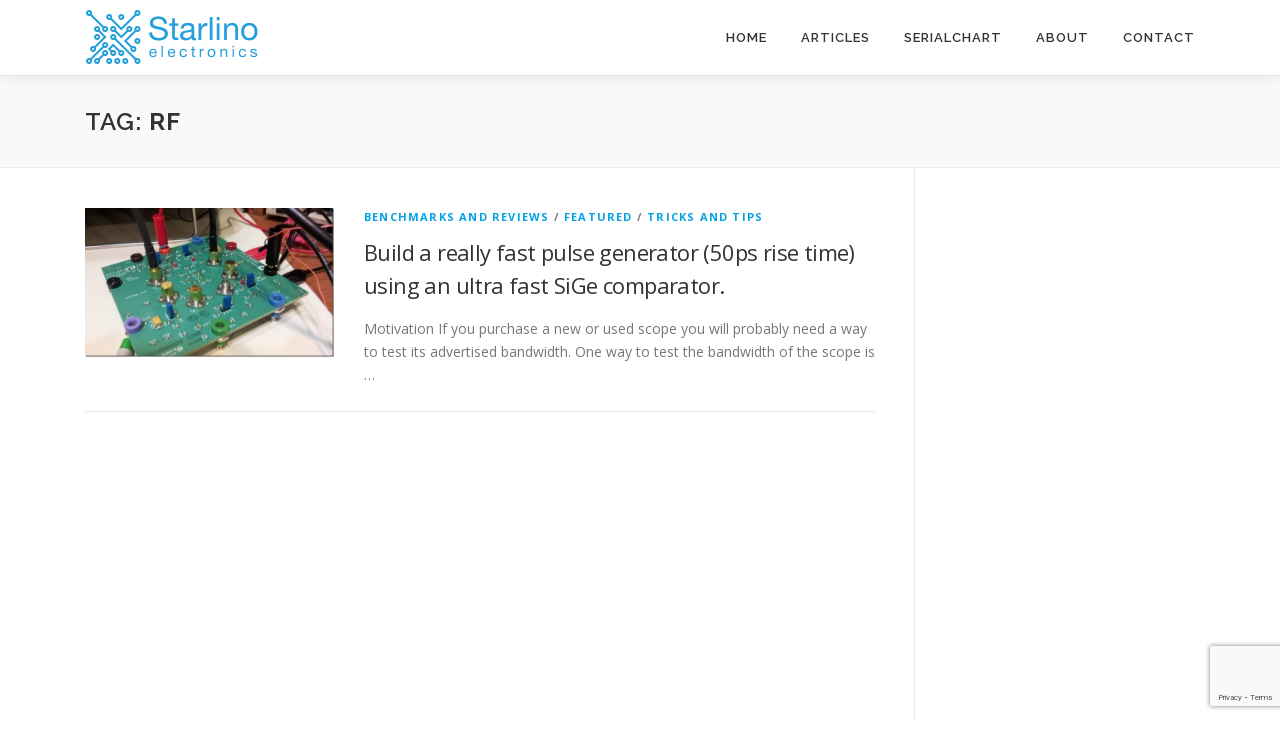

--- FILE ---
content_type: text/html; charset=UTF-8
request_url: http://www.starlino.com/tag/rf
body_size: 9975
content:
<!DOCTYPE html>
<html lang="en-US">
<head>
<meta charset="UTF-8">
<meta name="viewport" content="width=device-width, initial-scale=1">
<link rel="profile" href="http://gmpg.org/xfn/11">
<link rel="pingback" href="http://www.starlino.com/xmlrpc.php">
<title>RF &#8211; Starlino Electronics</title>
<meta name='robots' content='max-image-preview:large' />
<link rel='dns-prefetch' href='//www.starlino.com' />
<link rel='dns-prefetch' href='//fonts.googleapis.com' />
<link rel="alternate" type="application/rss+xml" title="Starlino Electronics &raquo; Feed" href="http://www.starlino.com/feed" />
<link rel="alternate" type="application/rss+xml" title="Starlino Electronics &raquo; Comments Feed" href="http://www.starlino.com/comments/feed" />
<link rel="alternate" type="application/rss+xml" title="Starlino Electronics &raquo; RF Tag Feed" href="http://www.starlino.com/tag/rf/feed" />
<script type="text/javascript">
window._wpemojiSettings = {"baseUrl":"https:\/\/s.w.org\/images\/core\/emoji\/14.0.0\/72x72\/","ext":".png","svgUrl":"https:\/\/s.w.org\/images\/core\/emoji\/14.0.0\/svg\/","svgExt":".svg","source":{"concatemoji":"http:\/\/www.starlino.com\/wp-includes\/js\/wp-emoji-release.min.js?ver=6.1.9"}};
/*! This file is auto-generated */
!function(e,a,t){var n,r,o,i=a.createElement("canvas"),p=i.getContext&&i.getContext("2d");function s(e,t){var a=String.fromCharCode,e=(p.clearRect(0,0,i.width,i.height),p.fillText(a.apply(this,e),0,0),i.toDataURL());return p.clearRect(0,0,i.width,i.height),p.fillText(a.apply(this,t),0,0),e===i.toDataURL()}function c(e){var t=a.createElement("script");t.src=e,t.defer=t.type="text/javascript",a.getElementsByTagName("head")[0].appendChild(t)}for(o=Array("flag","emoji"),t.supports={everything:!0,everythingExceptFlag:!0},r=0;r<o.length;r++)t.supports[o[r]]=function(e){if(p&&p.fillText)switch(p.textBaseline="top",p.font="600 32px Arial",e){case"flag":return s([127987,65039,8205,9895,65039],[127987,65039,8203,9895,65039])?!1:!s([55356,56826,55356,56819],[55356,56826,8203,55356,56819])&&!s([55356,57332,56128,56423,56128,56418,56128,56421,56128,56430,56128,56423,56128,56447],[55356,57332,8203,56128,56423,8203,56128,56418,8203,56128,56421,8203,56128,56430,8203,56128,56423,8203,56128,56447]);case"emoji":return!s([129777,127995,8205,129778,127999],[129777,127995,8203,129778,127999])}return!1}(o[r]),t.supports.everything=t.supports.everything&&t.supports[o[r]],"flag"!==o[r]&&(t.supports.everythingExceptFlag=t.supports.everythingExceptFlag&&t.supports[o[r]]);t.supports.everythingExceptFlag=t.supports.everythingExceptFlag&&!t.supports.flag,t.DOMReady=!1,t.readyCallback=function(){t.DOMReady=!0},t.supports.everything||(n=function(){t.readyCallback()},a.addEventListener?(a.addEventListener("DOMContentLoaded",n,!1),e.addEventListener("load",n,!1)):(e.attachEvent("onload",n),a.attachEvent("onreadystatechange",function(){"complete"===a.readyState&&t.readyCallback()})),(e=t.source||{}).concatemoji?c(e.concatemoji):e.wpemoji&&e.twemoji&&(c(e.twemoji),c(e.wpemoji)))}(window,document,window._wpemojiSettings);
</script>
<style type="text/css">
img.wp-smiley,
img.emoji {
	display: inline !important;
	border: none !important;
	box-shadow: none !important;
	height: 1em !important;
	width: 1em !important;
	margin: 0 0.07em !important;
	vertical-align: -0.1em !important;
	background: none !important;
	padding: 0 !important;
}
</style>
	<link rel='stylesheet' id='wp-block-library-css' href='http://www.starlino.com/wp-includes/css/dist/block-library/style.min.css?ver=6.1.9' type='text/css' media='all' />
<link rel='stylesheet' id='classic-theme-styles-css' href='http://www.starlino.com/wp-includes/css/classic-themes.min.css?ver=1' type='text/css' media='all' />
<style id='global-styles-inline-css' type='text/css'>
body{--wp--preset--color--black: #000000;--wp--preset--color--cyan-bluish-gray: #abb8c3;--wp--preset--color--white: #ffffff;--wp--preset--color--pale-pink: #f78da7;--wp--preset--color--vivid-red: #cf2e2e;--wp--preset--color--luminous-vivid-orange: #ff6900;--wp--preset--color--luminous-vivid-amber: #fcb900;--wp--preset--color--light-green-cyan: #7bdcb5;--wp--preset--color--vivid-green-cyan: #00d084;--wp--preset--color--pale-cyan-blue: #8ed1fc;--wp--preset--color--vivid-cyan-blue: #0693e3;--wp--preset--color--vivid-purple: #9b51e0;--wp--preset--gradient--vivid-cyan-blue-to-vivid-purple: linear-gradient(135deg,rgba(6,147,227,1) 0%,rgb(155,81,224) 100%);--wp--preset--gradient--light-green-cyan-to-vivid-green-cyan: linear-gradient(135deg,rgb(122,220,180) 0%,rgb(0,208,130) 100%);--wp--preset--gradient--luminous-vivid-amber-to-luminous-vivid-orange: linear-gradient(135deg,rgba(252,185,0,1) 0%,rgba(255,105,0,1) 100%);--wp--preset--gradient--luminous-vivid-orange-to-vivid-red: linear-gradient(135deg,rgba(255,105,0,1) 0%,rgb(207,46,46) 100%);--wp--preset--gradient--very-light-gray-to-cyan-bluish-gray: linear-gradient(135deg,rgb(238,238,238) 0%,rgb(169,184,195) 100%);--wp--preset--gradient--cool-to-warm-spectrum: linear-gradient(135deg,rgb(74,234,220) 0%,rgb(151,120,209) 20%,rgb(207,42,186) 40%,rgb(238,44,130) 60%,rgb(251,105,98) 80%,rgb(254,248,76) 100%);--wp--preset--gradient--blush-light-purple: linear-gradient(135deg,rgb(255,206,236) 0%,rgb(152,150,240) 100%);--wp--preset--gradient--blush-bordeaux: linear-gradient(135deg,rgb(254,205,165) 0%,rgb(254,45,45) 50%,rgb(107,0,62) 100%);--wp--preset--gradient--luminous-dusk: linear-gradient(135deg,rgb(255,203,112) 0%,rgb(199,81,192) 50%,rgb(65,88,208) 100%);--wp--preset--gradient--pale-ocean: linear-gradient(135deg,rgb(255,245,203) 0%,rgb(182,227,212) 50%,rgb(51,167,181) 100%);--wp--preset--gradient--electric-grass: linear-gradient(135deg,rgb(202,248,128) 0%,rgb(113,206,126) 100%);--wp--preset--gradient--midnight: linear-gradient(135deg,rgb(2,3,129) 0%,rgb(40,116,252) 100%);--wp--preset--duotone--dark-grayscale: url('#wp-duotone-dark-grayscale');--wp--preset--duotone--grayscale: url('#wp-duotone-grayscale');--wp--preset--duotone--purple-yellow: url('#wp-duotone-purple-yellow');--wp--preset--duotone--blue-red: url('#wp-duotone-blue-red');--wp--preset--duotone--midnight: url('#wp-duotone-midnight');--wp--preset--duotone--magenta-yellow: url('#wp-duotone-magenta-yellow');--wp--preset--duotone--purple-green: url('#wp-duotone-purple-green');--wp--preset--duotone--blue-orange: url('#wp-duotone-blue-orange');--wp--preset--font-size--small: 13px;--wp--preset--font-size--medium: 20px;--wp--preset--font-size--large: 36px;--wp--preset--font-size--x-large: 42px;--wp--preset--spacing--20: 0.44rem;--wp--preset--spacing--30: 0.67rem;--wp--preset--spacing--40: 1rem;--wp--preset--spacing--50: 1.5rem;--wp--preset--spacing--60: 2.25rem;--wp--preset--spacing--70: 3.38rem;--wp--preset--spacing--80: 5.06rem;}:where(.is-layout-flex){gap: 0.5em;}body .is-layout-flow > .alignleft{float: left;margin-inline-start: 0;margin-inline-end: 2em;}body .is-layout-flow > .alignright{float: right;margin-inline-start: 2em;margin-inline-end: 0;}body .is-layout-flow > .aligncenter{margin-left: auto !important;margin-right: auto !important;}body .is-layout-constrained > .alignleft{float: left;margin-inline-start: 0;margin-inline-end: 2em;}body .is-layout-constrained > .alignright{float: right;margin-inline-start: 2em;margin-inline-end: 0;}body .is-layout-constrained > .aligncenter{margin-left: auto !important;margin-right: auto !important;}body .is-layout-constrained > :where(:not(.alignleft):not(.alignright):not(.alignfull)){max-width: var(--wp--style--global--content-size);margin-left: auto !important;margin-right: auto !important;}body .is-layout-constrained > .alignwide{max-width: var(--wp--style--global--wide-size);}body .is-layout-flex{display: flex;}body .is-layout-flex{flex-wrap: wrap;align-items: center;}body .is-layout-flex > *{margin: 0;}:where(.wp-block-columns.is-layout-flex){gap: 2em;}.has-black-color{color: var(--wp--preset--color--black) !important;}.has-cyan-bluish-gray-color{color: var(--wp--preset--color--cyan-bluish-gray) !important;}.has-white-color{color: var(--wp--preset--color--white) !important;}.has-pale-pink-color{color: var(--wp--preset--color--pale-pink) !important;}.has-vivid-red-color{color: var(--wp--preset--color--vivid-red) !important;}.has-luminous-vivid-orange-color{color: var(--wp--preset--color--luminous-vivid-orange) !important;}.has-luminous-vivid-amber-color{color: var(--wp--preset--color--luminous-vivid-amber) !important;}.has-light-green-cyan-color{color: var(--wp--preset--color--light-green-cyan) !important;}.has-vivid-green-cyan-color{color: var(--wp--preset--color--vivid-green-cyan) !important;}.has-pale-cyan-blue-color{color: var(--wp--preset--color--pale-cyan-blue) !important;}.has-vivid-cyan-blue-color{color: var(--wp--preset--color--vivid-cyan-blue) !important;}.has-vivid-purple-color{color: var(--wp--preset--color--vivid-purple) !important;}.has-black-background-color{background-color: var(--wp--preset--color--black) !important;}.has-cyan-bluish-gray-background-color{background-color: var(--wp--preset--color--cyan-bluish-gray) !important;}.has-white-background-color{background-color: var(--wp--preset--color--white) !important;}.has-pale-pink-background-color{background-color: var(--wp--preset--color--pale-pink) !important;}.has-vivid-red-background-color{background-color: var(--wp--preset--color--vivid-red) !important;}.has-luminous-vivid-orange-background-color{background-color: var(--wp--preset--color--luminous-vivid-orange) !important;}.has-luminous-vivid-amber-background-color{background-color: var(--wp--preset--color--luminous-vivid-amber) !important;}.has-light-green-cyan-background-color{background-color: var(--wp--preset--color--light-green-cyan) !important;}.has-vivid-green-cyan-background-color{background-color: var(--wp--preset--color--vivid-green-cyan) !important;}.has-pale-cyan-blue-background-color{background-color: var(--wp--preset--color--pale-cyan-blue) !important;}.has-vivid-cyan-blue-background-color{background-color: var(--wp--preset--color--vivid-cyan-blue) !important;}.has-vivid-purple-background-color{background-color: var(--wp--preset--color--vivid-purple) !important;}.has-black-border-color{border-color: var(--wp--preset--color--black) !important;}.has-cyan-bluish-gray-border-color{border-color: var(--wp--preset--color--cyan-bluish-gray) !important;}.has-white-border-color{border-color: var(--wp--preset--color--white) !important;}.has-pale-pink-border-color{border-color: var(--wp--preset--color--pale-pink) !important;}.has-vivid-red-border-color{border-color: var(--wp--preset--color--vivid-red) !important;}.has-luminous-vivid-orange-border-color{border-color: var(--wp--preset--color--luminous-vivid-orange) !important;}.has-luminous-vivid-amber-border-color{border-color: var(--wp--preset--color--luminous-vivid-amber) !important;}.has-light-green-cyan-border-color{border-color: var(--wp--preset--color--light-green-cyan) !important;}.has-vivid-green-cyan-border-color{border-color: var(--wp--preset--color--vivid-green-cyan) !important;}.has-pale-cyan-blue-border-color{border-color: var(--wp--preset--color--pale-cyan-blue) !important;}.has-vivid-cyan-blue-border-color{border-color: var(--wp--preset--color--vivid-cyan-blue) !important;}.has-vivid-purple-border-color{border-color: var(--wp--preset--color--vivid-purple) !important;}.has-vivid-cyan-blue-to-vivid-purple-gradient-background{background: var(--wp--preset--gradient--vivid-cyan-blue-to-vivid-purple) !important;}.has-light-green-cyan-to-vivid-green-cyan-gradient-background{background: var(--wp--preset--gradient--light-green-cyan-to-vivid-green-cyan) !important;}.has-luminous-vivid-amber-to-luminous-vivid-orange-gradient-background{background: var(--wp--preset--gradient--luminous-vivid-amber-to-luminous-vivid-orange) !important;}.has-luminous-vivid-orange-to-vivid-red-gradient-background{background: var(--wp--preset--gradient--luminous-vivid-orange-to-vivid-red) !important;}.has-very-light-gray-to-cyan-bluish-gray-gradient-background{background: var(--wp--preset--gradient--very-light-gray-to-cyan-bluish-gray) !important;}.has-cool-to-warm-spectrum-gradient-background{background: var(--wp--preset--gradient--cool-to-warm-spectrum) !important;}.has-blush-light-purple-gradient-background{background: var(--wp--preset--gradient--blush-light-purple) !important;}.has-blush-bordeaux-gradient-background{background: var(--wp--preset--gradient--blush-bordeaux) !important;}.has-luminous-dusk-gradient-background{background: var(--wp--preset--gradient--luminous-dusk) !important;}.has-pale-ocean-gradient-background{background: var(--wp--preset--gradient--pale-ocean) !important;}.has-electric-grass-gradient-background{background: var(--wp--preset--gradient--electric-grass) !important;}.has-midnight-gradient-background{background: var(--wp--preset--gradient--midnight) !important;}.has-small-font-size{font-size: var(--wp--preset--font-size--small) !important;}.has-medium-font-size{font-size: var(--wp--preset--font-size--medium) !important;}.has-large-font-size{font-size: var(--wp--preset--font-size--large) !important;}.has-x-large-font-size{font-size: var(--wp--preset--font-size--x-large) !important;}
.wp-block-navigation a:where(:not(.wp-element-button)){color: inherit;}
:where(.wp-block-columns.is-layout-flex){gap: 2em;}
.wp-block-pullquote{font-size: 1.5em;line-height: 1.6;}
</style>
<link rel='stylesheet' id='contact-form-7-css' href='http://www.starlino.com/wp-content/plugins/contact-form-7/includes/css/styles.css?ver=5.7.4' type='text/css' media='all' />
<link rel='stylesheet' id='onepress-fonts-css' href='https://fonts.googleapis.com/css?family=Raleway%3A400%2C500%2C600%2C700%2C300%2C100%2C800%2C900%7COpen+Sans%3A400%2C300%2C300italic%2C400italic%2C600%2C600italic%2C700%2C700italic&#038;subset=latin%2Clatin-ext&#038;ver=2.0.4' type='text/css' media='all' />
<link rel='stylesheet' id='onepress-animate-css' href='http://www.starlino.com/wp-content/themes/onepress/assets/css/animate.min.css?ver=2.0.4' type='text/css' media='all' />
<link rel='stylesheet' id='onepress-fa-css' href='http://www.starlino.com/wp-content/themes/onepress/assets/css/font-awesome.min.css?ver=4.7.0' type='text/css' media='all' />
<link rel='stylesheet' id='onepress-bootstrap-css' href='http://www.starlino.com/wp-content/themes/onepress/assets/css/bootstrap.min.css?ver=2.0.4' type='text/css' media='all' />
<link rel='stylesheet' id='onepress-style-css' href='http://www.starlino.com/wp-content/themes/onepress/style.css?ver=6.1.9' type='text/css' media='all' />
<style id='onepress-style-inline-css' type='text/css'>
.site-logo-div img{height:70px;width:auto}#main .video-section section.hero-slideshow-wrapper{background:transparent}.hero-slideshow-wrapper:after{position:absolute;top:0px;left:0px;width:100%;height:100%;background-color:rgba(0,0,0,0.3);display:block;content:""}.body-desktop .parallax-hero .hero-slideshow-wrapper:after{display:none!important}#parallax-hero>.parallax-bg::before{background-color:rgba(0,0,0,0.3);opacity:1}.body-desktop .parallax-hero .hero-slideshow-wrapper:after{display:none!important}a,.screen-reader-text:hover,.screen-reader-text:active,.screen-reader-text:focus,.header-social a,.onepress-menu a:hover,.onepress-menu ul li a:hover,.onepress-menu li.onepress-current-item>a,.onepress-menu ul li.current-menu-item>a,.onepress-menu>li a.menu-actived,.onepress-menu.onepress-menu-mobile li.onepress-current-item>a,.site-footer a,.site-footer .footer-social a:hover,.site-footer .btt a:hover,.highlight,#comments .comment .comment-wrapper .comment-meta .comment-time:hover,#comments .comment .comment-wrapper .comment-meta .comment-reply-link:hover,#comments .comment .comment-wrapper .comment-meta .comment-edit-link:hover,.btn-theme-primary-outline,.sidebar .widget a:hover,.section-services .service-item .service-image i,.counter_item .counter__number,.team-member .member-thumb .member-profile a:hover,.icon-background-default{color:#03a1e6}input[type="reset"],input[type="submit"],input[type="submit"],.nav-links a:hover,.btn-theme-primary,.btn-theme-primary-outline:hover,.section-testimonials .card-theme-primary,.woocommerce #respond input#submit,.woocommerce a.button,.woocommerce button.button,.woocommerce input.button,.woocommerce button.button.alt{background:#03a1e6}.btn-theme-primary-outline,.btn-theme-primary-outline:hover,.pricing__item:hover,.section-testimonials .card-theme-primary,.entry-content blockquote{border-color:#03a1e6}#footer-widgets{}.gallery-carousel .g-item{padding:0px 10px}.gallery-carousel{margin-left:-10px;margin-right:-10px}.gallery-grid .g-item,.gallery-masonry .g-item .inner{padding:10px}.gallery-grid,.gallery-masonry{margin:-10px}
</style>
<link rel='stylesheet' id='onepress-gallery-lightgallery-css' href='http://www.starlino.com/wp-content/themes/onepress/assets/css/lightgallery.css?ver=6.1.9' type='text/css' media='all' />
<script type='text/javascript' id='jquery-core-js-extra'>
/* <![CDATA[ */
var onepress_js_settings = {"onepress_disable_animation":"","onepress_disable_sticky_header":"","onepress_vertical_align_menu":"","hero_animation":"flipInX","hero_speed":"5000","hero_fade":"750","hero_duration":"5000","hero_disable_preload":"","is_home":"","gallery_enable":"1","is_rtl":""};
/* ]]> */
</script>
<script type='text/javascript' src='http://www.starlino.com/wp-includes/js/jquery/jquery.min.js?ver=3.6.1' id='jquery-core-js'></script>
<script type='text/javascript' src='http://www.starlino.com/wp-includes/js/jquery/jquery-migrate.min.js?ver=3.3.2' id='jquery-migrate-js'></script>
<link rel="https://api.w.org/" href="http://www.starlino.com/wp-json/" /><link rel="alternate" type="application/json" href="http://www.starlino.com/wp-json/wp/v2/tags/115" /><link rel="EditURI" type="application/rsd+xml" title="RSD" href="http://www.starlino.com/xmlrpc.php?rsd" />
<link rel="wlwmanifest" type="application/wlwmanifest+xml" href="http://www.starlino.com/wp-includes/wlwmanifest.xml" />
<meta name="generator" content="WordPress 6.1.9" />

<meta name="keywords" content="electronics,  robotics,  mcu,  pic,  avr,  imu,  sensor,  programmer,  prototyping,  pcb,  lcd,  accelerometer,  gyroscope,  usb,  serial,  breakout,  soldering,  desoldering" />
<meta name="description" content="Electronics and Robotics Tutorials, Guides and Experiments" />
<style type="text/css">.recentcomments a{display:inline !important;padding:0 !important;margin:0 !important;}</style>		<style type="text/css" id="wp-custom-css">
			.widget-area .widget_categories li, .widget-area .widget_archive li, .widget-area .widget_meta li {
   width: 100%;
}		</style>
		</head>

<body class="archive tag tag-rf tag-115 wp-custom-logo">
<div id="page" class="hfeed site">
	<a class="skip-link screen-reader-text" href="#content">Skip to content</a>
    <div id="header-section" class="h-on-top no-transparent">        <header id="masthead" class="site-header header-contained is-sticky no-scroll no-t h-on-top" role="banner">
            <div class="container">
                <div class="site-branding">
                <div class="site-brand-inner has-logo-img no-desc"><div class="site-logo-div"><a href="http://www.starlino.com/" class="custom-logo-link  no-t-logo" rel="home" itemprop="url"><img width="350" height="140" src="http://www.starlino.com/wp-content/uploads/2018/02/StarlinoElectronics-2.png" class="custom-logo" alt="Starlino Electronics" decoding="async" loading="lazy" itemprop="logo" srcset="http://www.starlino.com/wp-content/uploads/2018/02/StarlinoElectronics-2.png 350w, http://www.starlino.com/wp-content/uploads/2018/02/StarlinoElectronics-2-300x120.png 300w" sizes="(max-width: 350px) 100vw, 350px" /></a></div></div>                </div>
                <div class="header-right-wrapper">
                    <a href="#0" id="nav-toggle">Menu<span></span></a>
                    <nav id="site-navigation" class="main-navigation" role="navigation">
                        <ul class="onepress-menu">
                            <li id="menu-item-1028" class="menu-item menu-item-type-custom menu-item-object-custom menu-item-1028"><a href="/">Home</a></li>
<li id="menu-item-1024" class="menu-item menu-item-type-post_type menu-item-object-page current_page_parent menu-item-1024"><a href="http://www.starlino.com/articles">Articles</a></li>
<li id="menu-item-1025" class="menu-item menu-item-type-post_type menu-item-object-page menu-item-1025"><a href="http://www.starlino.com/serialchart">SerialChart</a></li>
<li id="menu-item-1026" class="menu-item menu-item-type-post_type menu-item-object-page menu-item-1026"><a href="http://www.starlino.com/about">About</a></li>
<li id="menu-item-1063" class="menu-item menu-item-type-custom menu-item-object-custom menu-item-1063"><a href="/#contact">Contact</a></li>
                        </ul>
                    </nav>
                    <!-- #site-navigation -->
                </div>
            </div>
        </header><!-- #masthead -->
        </div>
	<div id="content" class="site-content">

		<div class="page-header">
			<div class="container">
				<h1 class="page-title">Tag: <span>RF</span></h1>							</div>
		</div>

		
		<div id="content-inside" class="container right-sidebar">
			<div id="primary" class="content-area">
				<main id="main" class="site-main" role="main">

				
										
						
<article id="post-670" class="list-article clearfix post-670 post type-post status-publish format-standard has-post-thumbnail hentry category-reviews category-featured category-tricks-n-tips tag-bandwidth tag-benchmark tag-comparator tag-op-amp tag-oscilloscope tag-pulse tag-rf">

	<div class="list-article-thumb">
		<a href="http://www.starlino.com/build-a-really-fast-pulse-generator-50ps-rise-time-using-an-ultra-fast-sige-comparator.html">
			<img width="249" height="150" src="http://www.starlino.com/wp-content/uploads/2013/08/20130823_183427_thumb.jpg" class="attachment-onepress-blog-small size-onepress-blog-small wp-post-image" alt="" decoding="async" srcset="http://www.starlino.com/wp-content/uploads/2013/08/20130823_183427_thumb.jpg 804w, http://www.starlino.com/wp-content/uploads/2013/08/20130823_183427_thumb-300x180.jpg 300w" sizes="(max-width: 249px) 100vw, 249px" />		</a>
	</div>

	<div class="list-article-content">
		<div class="list-article-meta">
			<a href="http://www.starlino.com/category/reviews" rel="category tag">Benchmarks and Reviews</a> / <a href="http://www.starlino.com/category/featured" rel="category tag">Featured</a> / <a href="http://www.starlino.com/category/tricks-n-tips" rel="category tag">Tricks and Tips</a>		</div>
		<header class="entry-header">
			<h2 class="entry-title"><a href="http://www.starlino.com/build-a-really-fast-pulse-generator-50ps-rise-time-using-an-ultra-fast-sige-comparator.html" rel="bookmark">Build a really fast pulse generator (50ps rise time) using an ultra fast SiGe comparator.</a></h2>		</header><!-- .entry-header -->
		<div class="entry-excerpt">
			<p>Motivation If you purchase a new or used scope you will probably need a way to test its advertised bandwidth. One way to test the bandwidth of the scope is &#8230;</p>
					</div><!-- .entry-content -->
	</div>

</article><!-- #post-## -->

					
					
				
				</main><!-- #main -->
			</div><!-- #primary -->

                            
<div id="secondary" class="widget-area sidebar" role="complementary">
	<aside id="text-6" class="widget widget_text">			<div class="textwidget"><p><script type="text/javascript">
    google_ad_client = "ca-pub-4068281321172682";
    google_ad_slot = "7874347281";
    google_ad_width = 120;
    google_ad_height = 600;
</script><br />
<!-- 120x600 IMAGE --><br />
<script type="text/javascript" src="//pagead2.googlesyndication.com/pagead/show_ads.js">
</script></p>
</div>
		</aside><aside id="search-3" class="widget widget_search"><h2 class="widget-title">Search</h2><form role="search" method="get" class="search-form" action="http://www.starlino.com/">
				<label>
					<span class="screen-reader-text">Search for:</span>
					<input type="search" class="search-field" placeholder="Search &hellip;" value="" name="s" />
				</label>
				<input type="submit" class="search-submit" value="Search" />
			</form></aside><aside id="categories-4" class="widget widget_categories"><h2 class="widget-title">Categories</h2>
			<ul>
					<li class="cat-item cat-item-10"><a href="http://www.starlino.com/category/reviews">Benchmarks and Reviews</a> (9)
</li>
	<li class="cat-item cat-item-173"><a href="http://www.starlino.com/category/featured">Featured</a> (7)
</li>
	<li class="cat-item cat-item-89"><a href="http://www.starlino.com/category/fun-projects">Fun Projects</a> (5)
</li>
	<li class="cat-item cat-item-83"><a href="http://www.starlino.com/category/imu-theory">IMU Theory and Experiments</a> (7)
</li>
	<li class="cat-item cat-item-88"><a href="http://www.starlino.com/category/motion-sensing">Motion Sensing USB Devices</a> (3)
</li>
	<li class="cat-item cat-item-86"><a href="http://www.starlino.com/category/multirotors">Multirotors</a> (4)
</li>
	<li class="cat-item cat-item-16"><a href="http://www.starlino.com/category/news">News and Discussions</a> (11)
</li>
	<li class="cat-item cat-item-87"><a href="http://www.starlino.com/category/robotics-category">Robotics</a> (4)
</li>
	<li class="cat-item cat-item-84"><a href="http://www.starlino.com/category/soldering-diy-fab">Soldering and DIY Fabrication</a> (5)
</li>
	<li class="cat-item cat-item-85"><a href="http://www.starlino.com/category/tricks-n-tips">Tricks and Tips</a> (14)
</li>
	<li class="cat-item cat-item-90"><a href="http://www.starlino.com/category/usbthumb-project">USBThumb</a> (3)
</li>
			</ul>

			</aside><aside id="tag_cloud-3" class="widget widget_tag_cloud"><h2 class="widget-title">Tags</h2><div class="tagcloud"><a href="http://www.starlino.com/tag/accelerometer" class="tag-cloud-link tag-link-3 tag-link-position-1" style="font-size: 22pt;" aria-label="accelerometer (16 items)">accelerometer</a>
<a href="http://www.starlino.com/tag/acc_gyro" class="tag-cloud-link tag-link-23 tag-link-position-2" style="font-size: 12.516129032258pt;" aria-label="Acc_Gyro (3 items)">Acc_Gyro</a>
<a href="http://www.starlino.com/tag/arduino" class="tag-cloud-link tag-link-34 tag-link-position-3" style="font-size: 10.709677419355pt;" aria-label="arduino (2 items)">arduino</a>
<a href="http://www.starlino.com/tag/avr" class="tag-cloud-link tag-link-46 tag-link-position-4" style="font-size: 8pt;" aria-label="avr (1 item)">avr</a>
<a href="http://www.starlino.com/tag/business" class="tag-cloud-link tag-link-64 tag-link-position-5" style="font-size: 10.709677419355pt;" aria-label="business (2 items)">business</a>
<a href="http://www.starlino.com/tag/c" class="tag-cloud-link tag-link-47 tag-link-position-6" style="font-size: 8pt;" aria-label="c (1 item)">c</a>
<a href="http://www.starlino.com/tag/computer" class="tag-cloud-link tag-link-57 tag-link-position-7" style="font-size: 10.709677419355pt;" aria-label="computer (2 items)">computer</a>
<a href="http://www.starlino.com/tag/desoldering" class="tag-cloud-link tag-link-24 tag-link-position-8" style="font-size: 8pt;" aria-label="desoldering (1 item)">desoldering</a>
<a href="http://www.starlino.com/tag/driver" class="tag-cloud-link tag-link-43 tag-link-position-9" style="font-size: 8pt;" aria-label="driver (1 item)">driver</a>
<a href="http://www.starlino.com/tag/electronics" class="tag-cloud-link tag-link-63 tag-link-position-10" style="font-size: 10.709677419355pt;" aria-label="electronics (2 items)">electronics</a>
<a href="http://www.starlino.com/tag/filter" class="tag-cloud-link tag-link-35 tag-link-position-11" style="font-size: 10.709677419355pt;" aria-label="filter (2 items)">filter</a>
<a href="http://www.starlino.com/tag/firmware" class="tag-cloud-link tag-link-28 tag-link-position-12" style="font-size: 10.709677419355pt;" aria-label="firmware (2 items)">firmware</a>
<a href="http://www.starlino.com/tag/fun" class="tag-cloud-link tag-link-26 tag-link-position-13" style="font-size: 8pt;" aria-label="fun (1 item)">fun</a>
<a href="http://www.starlino.com/tag/game" class="tag-cloud-link tag-link-21 tag-link-position-14" style="font-size: 10.709677419355pt;" aria-label="game (2 items)">game</a>
<a href="http://www.starlino.com/tag/gyroscope" class="tag-cloud-link tag-link-18 tag-link-position-15" style="font-size: 17.784946236559pt;" aria-label="gyroscope (8 items)">gyroscope</a>
<a href="http://www.starlino.com/tag/h-bridge" class="tag-cloud-link tag-link-44 tag-link-position-16" style="font-size: 8pt;" aria-label="h-bridge (1 item)">h-bridge</a>
<a href="http://www.starlino.com/tag/howto-2" class="tag-cloud-link tag-link-38 tag-link-position-17" style="font-size: 8pt;" aria-label="howto (1 item)">howto</a>
<a href="http://www.starlino.com/tag/i2c" class="tag-cloud-link tag-link-32 tag-link-position-18" style="font-size: 8pt;" aria-label="i2c (1 item)">i2c</a>
<a href="http://www.starlino.com/tag/imu" class="tag-cloud-link tag-link-4 tag-link-position-19" style="font-size: 21.247311827957pt;" aria-label="imu (14 items)">imu</a>
<a href="http://www.starlino.com/tag/magenteometer" class="tag-cloud-link tag-link-73 tag-link-position-20" style="font-size: 10.709677419355pt;" aria-label="magenteometer (2 items)">magenteometer</a>
<a href="http://www.starlino.com/tag/motion" class="tag-cloud-link tag-link-8 tag-link-position-21" style="font-size: 14.021505376344pt;" aria-label="motion (4 items)">motion</a>
<a href="http://www.starlino.com/tag/motion-gamepad" class="tag-cloud-link tag-link-37 tag-link-position-22" style="font-size: 8pt;" aria-label="Motion Gamepad (1 item)">Motion Gamepad</a>
<a href="http://www.starlino.com/tag/motor" class="tag-cloud-link tag-link-42 tag-link-position-23" style="font-size: 14.021505376344pt;" aria-label="motor (4 items)">motor</a>
<a href="http://www.starlino.com/tag/mouse" class="tag-cloud-link tag-link-27 tag-link-position-24" style="font-size: 8pt;" aria-label="mouse (1 item)">mouse</a>
<a href="http://www.starlino.com/tag/op-amp" class="tag-cloud-link tag-link-7 tag-link-position-25" style="font-size: 10.709677419355pt;" aria-label="op-amp (2 items)">op-amp</a>
<a href="http://www.starlino.com/tag/parts-2" class="tag-cloud-link tag-link-69 tag-link-position-26" style="font-size: 10.709677419355pt;" aria-label="parts (2 items)">parts</a>
<a href="http://www.starlino.com/tag/pcb" class="tag-cloud-link tag-link-41 tag-link-position-27" style="font-size: 10.709677419355pt;" aria-label="pcb (2 items)">pcb</a>
<a href="http://www.starlino.com/tag/pic" class="tag-cloud-link tag-link-19 tag-link-position-28" style="font-size: 17.784946236559pt;" aria-label="pic (8 items)">pic</a>
<a href="http://www.starlino.com/tag/programmer" class="tag-cloud-link tag-link-30 tag-link-position-29" style="font-size: 10.709677419355pt;" aria-label="programmer (2 items)">programmer</a>
<a href="http://www.starlino.com/tag/programming" class="tag-cloud-link tag-link-48 tag-link-position-30" style="font-size: 8pt;" aria-label="programming (1 item)">programming</a>
<a href="http://www.starlino.com/tag/projects" class="tag-cloud-link tag-link-9 tag-link-position-31" style="font-size: 8pt;" aria-label="Projects (1 item)">Projects</a>
<a href="http://www.starlino.com/tag/propeller" class="tag-cloud-link tag-link-31 tag-link-position-32" style="font-size: 12.516129032258pt;" aria-label="propeller (3 items)">propeller</a>
<a href="http://www.starlino.com/tag/quadcopter" class="tag-cloud-link tag-link-17 tag-link-position-33" style="font-size: 12.516129032258pt;" aria-label="quadcopter (3 items)">quadcopter</a>
<a href="http://www.starlino.com/tag/rc" class="tag-cloud-link tag-link-5 tag-link-position-34" style="font-size: 14.021505376344pt;" aria-label="rc (4 items)">rc</a>
<a href="http://www.starlino.com/tag/robot" class="tag-cloud-link tag-link-45 tag-link-position-35" style="font-size: 12.516129032258pt;" aria-label="robot (3 items)">robot</a>
<a href="http://www.starlino.com/tag/sensor" class="tag-cloud-link tag-link-76 tag-link-position-36" style="font-size: 10.709677419355pt;" aria-label="sensor (2 items)">sensor</a>
<a href="http://www.starlino.com/tag/serial" class="tag-cloud-link tag-link-29 tag-link-position-37" style="font-size: 15.225806451613pt;" aria-label="serial (5 items)">serial</a>
<a href="http://www.starlino.com/tag/smd" class="tag-cloud-link tag-link-40 tag-link-position-38" style="font-size: 8pt;" aria-label="smd (1 item)">smd</a>
<a href="http://www.starlino.com/tag/smt" class="tag-cloud-link tag-link-56 tag-link-position-39" style="font-size: 10.709677419355pt;" aria-label="smt (2 items)">smt</a>
<a href="http://www.starlino.com/tag/soldering" class="tag-cloud-link tag-link-39 tag-link-position-40" style="font-size: 12.516129032258pt;" aria-label="soldering (3 items)">soldering</a>
<a href="http://www.starlino.com/tag/spi" class="tag-cloud-link tag-link-33 tag-link-position-41" style="font-size: 8pt;" aria-label="spi (1 item)">spi</a>
<a href="http://www.starlino.com/tag/tool" class="tag-cloud-link tag-link-25 tag-link-position-42" style="font-size: 8pt;" aria-label="tool (1 item)">tool</a>
<a href="http://www.starlino.com/tag/transmitter" class="tag-cloud-link tag-link-6 tag-link-position-43" style="font-size: 8pt;" aria-label="transmitter (1 item)">transmitter</a>
<a href="http://www.starlino.com/tag/usb" class="tag-cloud-link tag-link-20 tag-link-position-44" style="font-size: 17.784946236559pt;" aria-label="usb (8 items)">usb</a>
<a href="http://www.starlino.com/tag/usbthumb" class="tag-cloud-link tag-link-22 tag-link-position-45" style="font-size: 14.021505376344pt;" aria-label="UsbThumb (4 items)">UsbThumb</a></div>
</aside><aside id="recent-comments-3" class="widget widget_recent_comments"><h2 class="widget-title">Recent Comments</h2><ul id="recentcomments"><li class="recentcomments"><span class="comment-author-link">Ernest</span> on <a href="http://www.starlino.com/build-a-really-fast-pulse-generator-50ps-rise-time-using-an-ultra-fast-sige-comparator.html#comment-499556">Build a really fast pulse generator (50ps rise time) using an ultra fast SiGe comparator.</a></li><li class="recentcomments"><span class="comment-author-link">starlino</span> on <a href="http://www.starlino.com/power2thrust.html#comment-497187">How much power is needed to hover ?</a></li><li class="recentcomments"><span class="comment-author-link">Concerned citizen</span> on <a href="http://www.starlino.com/power2thrust.html#comment-497092">How much power is needed to hover ?</a></li><li class="recentcomments"><span class="comment-author-link">TWI</span> on <a href="http://www.starlino.com/ftdi-chip-real-of-fake-how-to-spot-a-fake-rt232r-rt232rl-and-others.html#comment-491952">FTDI chip real of fake ? How to spot a fake RT232R / RT232RL and others ?</a></li><li class="recentcomments"><span class="comment-author-link">wookiecookie</span> on <a href="http://www.starlino.com/ftdi-chip-real-of-fake-how-to-spot-a-fake-rt232r-rt232rl-and-others.html#comment-488154">FTDI chip real of fake ? How to spot a fake RT232R / RT232RL and others ?</a></li></ul></aside></div><!-- #secondary -->
            
		</div><!--#content-inside -->
	</div><!-- #content -->

    <footer id="colophon" class="site-footer" role="contentinfo">
                
        <div class="site-info">
            <div class="container">
                                    <div class="btt">
                        <a class="back-top-top" href="#page" title="Back To Top"><i class="fa fa-angle-double-up wow flash" data-wow-duration="2s"></i></a>
                    </div>
                                        Copyright &copy; 2026 Starlino Electronics        <span class="sep"> &ndash; </span>
        <a href="https://www.famethemes.com/themes/onepress">OnePress</a> theme by FameThemes                    </div>
        </div>
        <!-- .site-info -->

    </footer><!-- #colophon -->
    </div><!-- #page -->


		<!-- GA Google Analytics @ https://m0n.co/ga -->
		<script>
			(function(i,s,o,g,r,a,m){i['GoogleAnalyticsObject']=r;i[r]=i[r]||function(){
			(i[r].q=i[r].q||[]).push(arguments)},i[r].l=1*new Date();a=s.createElement(o),
			m=s.getElementsByTagName(o)[0];a.async=1;a.src=g;m.parentNode.insertBefore(a,m)
			})(window,document,'script','https://www.google-analytics.com/analytics.js','ga');
			ga('create', 'UA-411678-5', 'auto');
			ga('send', 'pageview');
		</script>

	<script type='text/javascript' src='http://www.starlino.com/wp-content/plugins/contact-form-7/includes/swv/js/index.js?ver=5.7.4' id='swv-js'></script>
<script type='text/javascript' id='contact-form-7-js-extra'>
/* <![CDATA[ */
var wpcf7 = {"api":{"root":"http:\/\/www.starlino.com\/wp-json\/","namespace":"contact-form-7\/v1"}};
/* ]]> */
</script>
<script type='text/javascript' src='http://www.starlino.com/wp-content/plugins/contact-form-7/includes/js/index.js?ver=5.7.4' id='contact-form-7-js'></script>
<script type='text/javascript' src='http://www.starlino.com/wp-content/themes/onepress/assets/js/plugins.js?ver=2.0.4' id='onepress-js-plugins-js'></script>
<script type='text/javascript' src='http://www.starlino.com/wp-content/themes/onepress/assets/js/bootstrap.min.js?ver=2.0.4' id='onepress-js-bootstrap-js'></script>
<script type='text/javascript' src='http://www.starlino.com/wp-content/themes/onepress/assets/js/theme.js?ver=2.0.4' id='onepress-theme-js'></script>
<script type='text/javascript' src='https://www.google.com/recaptcha/api.js?render=6LdT_gIaAAAAAKYVndUscOAFz0NXJKHeYwmRBLPJ&#038;ver=3.0' id='google-recaptcha-js'></script>
<script type='text/javascript' src='http://www.starlino.com/wp-includes/js/dist/vendor/regenerator-runtime.min.js?ver=0.13.9' id='regenerator-runtime-js'></script>
<script type='text/javascript' src='http://www.starlino.com/wp-includes/js/dist/vendor/wp-polyfill.min.js?ver=3.15.0' id='wp-polyfill-js'></script>
<script type='text/javascript' id='wpcf7-recaptcha-js-extra'>
/* <![CDATA[ */
var wpcf7_recaptcha = {"sitekey":"6LdT_gIaAAAAAKYVndUscOAFz0NXJKHeYwmRBLPJ","actions":{"homepage":"homepage","contactform":"contactform"}};
/* ]]> */
</script>
<script type='text/javascript' src='http://www.starlino.com/wp-content/plugins/contact-form-7/modules/recaptcha/index.js?ver=5.7.4' id='wpcf7-recaptcha-js'></script>

</body>
</html>


--- FILE ---
content_type: text/html; charset=utf-8
request_url: https://www.google.com/recaptcha/api2/anchor?ar=1&k=6LdT_gIaAAAAAKYVndUscOAFz0NXJKHeYwmRBLPJ&co=aHR0cDovL3d3dy5zdGFybGluby5jb206ODA.&hl=en&v=PoyoqOPhxBO7pBk68S4YbpHZ&size=invisible&anchor-ms=20000&execute-ms=30000&cb=h1qh9cs5oeno
body_size: 49797
content:
<!DOCTYPE HTML><html dir="ltr" lang="en"><head><meta http-equiv="Content-Type" content="text/html; charset=UTF-8">
<meta http-equiv="X-UA-Compatible" content="IE=edge">
<title>reCAPTCHA</title>
<style type="text/css">
/* cyrillic-ext */
@font-face {
  font-family: 'Roboto';
  font-style: normal;
  font-weight: 400;
  font-stretch: 100%;
  src: url(//fonts.gstatic.com/s/roboto/v48/KFO7CnqEu92Fr1ME7kSn66aGLdTylUAMa3GUBHMdazTgWw.woff2) format('woff2');
  unicode-range: U+0460-052F, U+1C80-1C8A, U+20B4, U+2DE0-2DFF, U+A640-A69F, U+FE2E-FE2F;
}
/* cyrillic */
@font-face {
  font-family: 'Roboto';
  font-style: normal;
  font-weight: 400;
  font-stretch: 100%;
  src: url(//fonts.gstatic.com/s/roboto/v48/KFO7CnqEu92Fr1ME7kSn66aGLdTylUAMa3iUBHMdazTgWw.woff2) format('woff2');
  unicode-range: U+0301, U+0400-045F, U+0490-0491, U+04B0-04B1, U+2116;
}
/* greek-ext */
@font-face {
  font-family: 'Roboto';
  font-style: normal;
  font-weight: 400;
  font-stretch: 100%;
  src: url(//fonts.gstatic.com/s/roboto/v48/KFO7CnqEu92Fr1ME7kSn66aGLdTylUAMa3CUBHMdazTgWw.woff2) format('woff2');
  unicode-range: U+1F00-1FFF;
}
/* greek */
@font-face {
  font-family: 'Roboto';
  font-style: normal;
  font-weight: 400;
  font-stretch: 100%;
  src: url(//fonts.gstatic.com/s/roboto/v48/KFO7CnqEu92Fr1ME7kSn66aGLdTylUAMa3-UBHMdazTgWw.woff2) format('woff2');
  unicode-range: U+0370-0377, U+037A-037F, U+0384-038A, U+038C, U+038E-03A1, U+03A3-03FF;
}
/* math */
@font-face {
  font-family: 'Roboto';
  font-style: normal;
  font-weight: 400;
  font-stretch: 100%;
  src: url(//fonts.gstatic.com/s/roboto/v48/KFO7CnqEu92Fr1ME7kSn66aGLdTylUAMawCUBHMdazTgWw.woff2) format('woff2');
  unicode-range: U+0302-0303, U+0305, U+0307-0308, U+0310, U+0312, U+0315, U+031A, U+0326-0327, U+032C, U+032F-0330, U+0332-0333, U+0338, U+033A, U+0346, U+034D, U+0391-03A1, U+03A3-03A9, U+03B1-03C9, U+03D1, U+03D5-03D6, U+03F0-03F1, U+03F4-03F5, U+2016-2017, U+2034-2038, U+203C, U+2040, U+2043, U+2047, U+2050, U+2057, U+205F, U+2070-2071, U+2074-208E, U+2090-209C, U+20D0-20DC, U+20E1, U+20E5-20EF, U+2100-2112, U+2114-2115, U+2117-2121, U+2123-214F, U+2190, U+2192, U+2194-21AE, U+21B0-21E5, U+21F1-21F2, U+21F4-2211, U+2213-2214, U+2216-22FF, U+2308-230B, U+2310, U+2319, U+231C-2321, U+2336-237A, U+237C, U+2395, U+239B-23B7, U+23D0, U+23DC-23E1, U+2474-2475, U+25AF, U+25B3, U+25B7, U+25BD, U+25C1, U+25CA, U+25CC, U+25FB, U+266D-266F, U+27C0-27FF, U+2900-2AFF, U+2B0E-2B11, U+2B30-2B4C, U+2BFE, U+3030, U+FF5B, U+FF5D, U+1D400-1D7FF, U+1EE00-1EEFF;
}
/* symbols */
@font-face {
  font-family: 'Roboto';
  font-style: normal;
  font-weight: 400;
  font-stretch: 100%;
  src: url(//fonts.gstatic.com/s/roboto/v48/KFO7CnqEu92Fr1ME7kSn66aGLdTylUAMaxKUBHMdazTgWw.woff2) format('woff2');
  unicode-range: U+0001-000C, U+000E-001F, U+007F-009F, U+20DD-20E0, U+20E2-20E4, U+2150-218F, U+2190, U+2192, U+2194-2199, U+21AF, U+21E6-21F0, U+21F3, U+2218-2219, U+2299, U+22C4-22C6, U+2300-243F, U+2440-244A, U+2460-24FF, U+25A0-27BF, U+2800-28FF, U+2921-2922, U+2981, U+29BF, U+29EB, U+2B00-2BFF, U+4DC0-4DFF, U+FFF9-FFFB, U+10140-1018E, U+10190-1019C, U+101A0, U+101D0-101FD, U+102E0-102FB, U+10E60-10E7E, U+1D2C0-1D2D3, U+1D2E0-1D37F, U+1F000-1F0FF, U+1F100-1F1AD, U+1F1E6-1F1FF, U+1F30D-1F30F, U+1F315, U+1F31C, U+1F31E, U+1F320-1F32C, U+1F336, U+1F378, U+1F37D, U+1F382, U+1F393-1F39F, U+1F3A7-1F3A8, U+1F3AC-1F3AF, U+1F3C2, U+1F3C4-1F3C6, U+1F3CA-1F3CE, U+1F3D4-1F3E0, U+1F3ED, U+1F3F1-1F3F3, U+1F3F5-1F3F7, U+1F408, U+1F415, U+1F41F, U+1F426, U+1F43F, U+1F441-1F442, U+1F444, U+1F446-1F449, U+1F44C-1F44E, U+1F453, U+1F46A, U+1F47D, U+1F4A3, U+1F4B0, U+1F4B3, U+1F4B9, U+1F4BB, U+1F4BF, U+1F4C8-1F4CB, U+1F4D6, U+1F4DA, U+1F4DF, U+1F4E3-1F4E6, U+1F4EA-1F4ED, U+1F4F7, U+1F4F9-1F4FB, U+1F4FD-1F4FE, U+1F503, U+1F507-1F50B, U+1F50D, U+1F512-1F513, U+1F53E-1F54A, U+1F54F-1F5FA, U+1F610, U+1F650-1F67F, U+1F687, U+1F68D, U+1F691, U+1F694, U+1F698, U+1F6AD, U+1F6B2, U+1F6B9-1F6BA, U+1F6BC, U+1F6C6-1F6CF, U+1F6D3-1F6D7, U+1F6E0-1F6EA, U+1F6F0-1F6F3, U+1F6F7-1F6FC, U+1F700-1F7FF, U+1F800-1F80B, U+1F810-1F847, U+1F850-1F859, U+1F860-1F887, U+1F890-1F8AD, U+1F8B0-1F8BB, U+1F8C0-1F8C1, U+1F900-1F90B, U+1F93B, U+1F946, U+1F984, U+1F996, U+1F9E9, U+1FA00-1FA6F, U+1FA70-1FA7C, U+1FA80-1FA89, U+1FA8F-1FAC6, U+1FACE-1FADC, U+1FADF-1FAE9, U+1FAF0-1FAF8, U+1FB00-1FBFF;
}
/* vietnamese */
@font-face {
  font-family: 'Roboto';
  font-style: normal;
  font-weight: 400;
  font-stretch: 100%;
  src: url(//fonts.gstatic.com/s/roboto/v48/KFO7CnqEu92Fr1ME7kSn66aGLdTylUAMa3OUBHMdazTgWw.woff2) format('woff2');
  unicode-range: U+0102-0103, U+0110-0111, U+0128-0129, U+0168-0169, U+01A0-01A1, U+01AF-01B0, U+0300-0301, U+0303-0304, U+0308-0309, U+0323, U+0329, U+1EA0-1EF9, U+20AB;
}
/* latin-ext */
@font-face {
  font-family: 'Roboto';
  font-style: normal;
  font-weight: 400;
  font-stretch: 100%;
  src: url(//fonts.gstatic.com/s/roboto/v48/KFO7CnqEu92Fr1ME7kSn66aGLdTylUAMa3KUBHMdazTgWw.woff2) format('woff2');
  unicode-range: U+0100-02BA, U+02BD-02C5, U+02C7-02CC, U+02CE-02D7, U+02DD-02FF, U+0304, U+0308, U+0329, U+1D00-1DBF, U+1E00-1E9F, U+1EF2-1EFF, U+2020, U+20A0-20AB, U+20AD-20C0, U+2113, U+2C60-2C7F, U+A720-A7FF;
}
/* latin */
@font-face {
  font-family: 'Roboto';
  font-style: normal;
  font-weight: 400;
  font-stretch: 100%;
  src: url(//fonts.gstatic.com/s/roboto/v48/KFO7CnqEu92Fr1ME7kSn66aGLdTylUAMa3yUBHMdazQ.woff2) format('woff2');
  unicode-range: U+0000-00FF, U+0131, U+0152-0153, U+02BB-02BC, U+02C6, U+02DA, U+02DC, U+0304, U+0308, U+0329, U+2000-206F, U+20AC, U+2122, U+2191, U+2193, U+2212, U+2215, U+FEFF, U+FFFD;
}
/* cyrillic-ext */
@font-face {
  font-family: 'Roboto';
  font-style: normal;
  font-weight: 500;
  font-stretch: 100%;
  src: url(//fonts.gstatic.com/s/roboto/v48/KFO7CnqEu92Fr1ME7kSn66aGLdTylUAMa3GUBHMdazTgWw.woff2) format('woff2');
  unicode-range: U+0460-052F, U+1C80-1C8A, U+20B4, U+2DE0-2DFF, U+A640-A69F, U+FE2E-FE2F;
}
/* cyrillic */
@font-face {
  font-family: 'Roboto';
  font-style: normal;
  font-weight: 500;
  font-stretch: 100%;
  src: url(//fonts.gstatic.com/s/roboto/v48/KFO7CnqEu92Fr1ME7kSn66aGLdTylUAMa3iUBHMdazTgWw.woff2) format('woff2');
  unicode-range: U+0301, U+0400-045F, U+0490-0491, U+04B0-04B1, U+2116;
}
/* greek-ext */
@font-face {
  font-family: 'Roboto';
  font-style: normal;
  font-weight: 500;
  font-stretch: 100%;
  src: url(//fonts.gstatic.com/s/roboto/v48/KFO7CnqEu92Fr1ME7kSn66aGLdTylUAMa3CUBHMdazTgWw.woff2) format('woff2');
  unicode-range: U+1F00-1FFF;
}
/* greek */
@font-face {
  font-family: 'Roboto';
  font-style: normal;
  font-weight: 500;
  font-stretch: 100%;
  src: url(//fonts.gstatic.com/s/roboto/v48/KFO7CnqEu92Fr1ME7kSn66aGLdTylUAMa3-UBHMdazTgWw.woff2) format('woff2');
  unicode-range: U+0370-0377, U+037A-037F, U+0384-038A, U+038C, U+038E-03A1, U+03A3-03FF;
}
/* math */
@font-face {
  font-family: 'Roboto';
  font-style: normal;
  font-weight: 500;
  font-stretch: 100%;
  src: url(//fonts.gstatic.com/s/roboto/v48/KFO7CnqEu92Fr1ME7kSn66aGLdTylUAMawCUBHMdazTgWw.woff2) format('woff2');
  unicode-range: U+0302-0303, U+0305, U+0307-0308, U+0310, U+0312, U+0315, U+031A, U+0326-0327, U+032C, U+032F-0330, U+0332-0333, U+0338, U+033A, U+0346, U+034D, U+0391-03A1, U+03A3-03A9, U+03B1-03C9, U+03D1, U+03D5-03D6, U+03F0-03F1, U+03F4-03F5, U+2016-2017, U+2034-2038, U+203C, U+2040, U+2043, U+2047, U+2050, U+2057, U+205F, U+2070-2071, U+2074-208E, U+2090-209C, U+20D0-20DC, U+20E1, U+20E5-20EF, U+2100-2112, U+2114-2115, U+2117-2121, U+2123-214F, U+2190, U+2192, U+2194-21AE, U+21B0-21E5, U+21F1-21F2, U+21F4-2211, U+2213-2214, U+2216-22FF, U+2308-230B, U+2310, U+2319, U+231C-2321, U+2336-237A, U+237C, U+2395, U+239B-23B7, U+23D0, U+23DC-23E1, U+2474-2475, U+25AF, U+25B3, U+25B7, U+25BD, U+25C1, U+25CA, U+25CC, U+25FB, U+266D-266F, U+27C0-27FF, U+2900-2AFF, U+2B0E-2B11, U+2B30-2B4C, U+2BFE, U+3030, U+FF5B, U+FF5D, U+1D400-1D7FF, U+1EE00-1EEFF;
}
/* symbols */
@font-face {
  font-family: 'Roboto';
  font-style: normal;
  font-weight: 500;
  font-stretch: 100%;
  src: url(//fonts.gstatic.com/s/roboto/v48/KFO7CnqEu92Fr1ME7kSn66aGLdTylUAMaxKUBHMdazTgWw.woff2) format('woff2');
  unicode-range: U+0001-000C, U+000E-001F, U+007F-009F, U+20DD-20E0, U+20E2-20E4, U+2150-218F, U+2190, U+2192, U+2194-2199, U+21AF, U+21E6-21F0, U+21F3, U+2218-2219, U+2299, U+22C4-22C6, U+2300-243F, U+2440-244A, U+2460-24FF, U+25A0-27BF, U+2800-28FF, U+2921-2922, U+2981, U+29BF, U+29EB, U+2B00-2BFF, U+4DC0-4DFF, U+FFF9-FFFB, U+10140-1018E, U+10190-1019C, U+101A0, U+101D0-101FD, U+102E0-102FB, U+10E60-10E7E, U+1D2C0-1D2D3, U+1D2E0-1D37F, U+1F000-1F0FF, U+1F100-1F1AD, U+1F1E6-1F1FF, U+1F30D-1F30F, U+1F315, U+1F31C, U+1F31E, U+1F320-1F32C, U+1F336, U+1F378, U+1F37D, U+1F382, U+1F393-1F39F, U+1F3A7-1F3A8, U+1F3AC-1F3AF, U+1F3C2, U+1F3C4-1F3C6, U+1F3CA-1F3CE, U+1F3D4-1F3E0, U+1F3ED, U+1F3F1-1F3F3, U+1F3F5-1F3F7, U+1F408, U+1F415, U+1F41F, U+1F426, U+1F43F, U+1F441-1F442, U+1F444, U+1F446-1F449, U+1F44C-1F44E, U+1F453, U+1F46A, U+1F47D, U+1F4A3, U+1F4B0, U+1F4B3, U+1F4B9, U+1F4BB, U+1F4BF, U+1F4C8-1F4CB, U+1F4D6, U+1F4DA, U+1F4DF, U+1F4E3-1F4E6, U+1F4EA-1F4ED, U+1F4F7, U+1F4F9-1F4FB, U+1F4FD-1F4FE, U+1F503, U+1F507-1F50B, U+1F50D, U+1F512-1F513, U+1F53E-1F54A, U+1F54F-1F5FA, U+1F610, U+1F650-1F67F, U+1F687, U+1F68D, U+1F691, U+1F694, U+1F698, U+1F6AD, U+1F6B2, U+1F6B9-1F6BA, U+1F6BC, U+1F6C6-1F6CF, U+1F6D3-1F6D7, U+1F6E0-1F6EA, U+1F6F0-1F6F3, U+1F6F7-1F6FC, U+1F700-1F7FF, U+1F800-1F80B, U+1F810-1F847, U+1F850-1F859, U+1F860-1F887, U+1F890-1F8AD, U+1F8B0-1F8BB, U+1F8C0-1F8C1, U+1F900-1F90B, U+1F93B, U+1F946, U+1F984, U+1F996, U+1F9E9, U+1FA00-1FA6F, U+1FA70-1FA7C, U+1FA80-1FA89, U+1FA8F-1FAC6, U+1FACE-1FADC, U+1FADF-1FAE9, U+1FAF0-1FAF8, U+1FB00-1FBFF;
}
/* vietnamese */
@font-face {
  font-family: 'Roboto';
  font-style: normal;
  font-weight: 500;
  font-stretch: 100%;
  src: url(//fonts.gstatic.com/s/roboto/v48/KFO7CnqEu92Fr1ME7kSn66aGLdTylUAMa3OUBHMdazTgWw.woff2) format('woff2');
  unicode-range: U+0102-0103, U+0110-0111, U+0128-0129, U+0168-0169, U+01A0-01A1, U+01AF-01B0, U+0300-0301, U+0303-0304, U+0308-0309, U+0323, U+0329, U+1EA0-1EF9, U+20AB;
}
/* latin-ext */
@font-face {
  font-family: 'Roboto';
  font-style: normal;
  font-weight: 500;
  font-stretch: 100%;
  src: url(//fonts.gstatic.com/s/roboto/v48/KFO7CnqEu92Fr1ME7kSn66aGLdTylUAMa3KUBHMdazTgWw.woff2) format('woff2');
  unicode-range: U+0100-02BA, U+02BD-02C5, U+02C7-02CC, U+02CE-02D7, U+02DD-02FF, U+0304, U+0308, U+0329, U+1D00-1DBF, U+1E00-1E9F, U+1EF2-1EFF, U+2020, U+20A0-20AB, U+20AD-20C0, U+2113, U+2C60-2C7F, U+A720-A7FF;
}
/* latin */
@font-face {
  font-family: 'Roboto';
  font-style: normal;
  font-weight: 500;
  font-stretch: 100%;
  src: url(//fonts.gstatic.com/s/roboto/v48/KFO7CnqEu92Fr1ME7kSn66aGLdTylUAMa3yUBHMdazQ.woff2) format('woff2');
  unicode-range: U+0000-00FF, U+0131, U+0152-0153, U+02BB-02BC, U+02C6, U+02DA, U+02DC, U+0304, U+0308, U+0329, U+2000-206F, U+20AC, U+2122, U+2191, U+2193, U+2212, U+2215, U+FEFF, U+FFFD;
}
/* cyrillic-ext */
@font-face {
  font-family: 'Roboto';
  font-style: normal;
  font-weight: 900;
  font-stretch: 100%;
  src: url(//fonts.gstatic.com/s/roboto/v48/KFO7CnqEu92Fr1ME7kSn66aGLdTylUAMa3GUBHMdazTgWw.woff2) format('woff2');
  unicode-range: U+0460-052F, U+1C80-1C8A, U+20B4, U+2DE0-2DFF, U+A640-A69F, U+FE2E-FE2F;
}
/* cyrillic */
@font-face {
  font-family: 'Roboto';
  font-style: normal;
  font-weight: 900;
  font-stretch: 100%;
  src: url(//fonts.gstatic.com/s/roboto/v48/KFO7CnqEu92Fr1ME7kSn66aGLdTylUAMa3iUBHMdazTgWw.woff2) format('woff2');
  unicode-range: U+0301, U+0400-045F, U+0490-0491, U+04B0-04B1, U+2116;
}
/* greek-ext */
@font-face {
  font-family: 'Roboto';
  font-style: normal;
  font-weight: 900;
  font-stretch: 100%;
  src: url(//fonts.gstatic.com/s/roboto/v48/KFO7CnqEu92Fr1ME7kSn66aGLdTylUAMa3CUBHMdazTgWw.woff2) format('woff2');
  unicode-range: U+1F00-1FFF;
}
/* greek */
@font-face {
  font-family: 'Roboto';
  font-style: normal;
  font-weight: 900;
  font-stretch: 100%;
  src: url(//fonts.gstatic.com/s/roboto/v48/KFO7CnqEu92Fr1ME7kSn66aGLdTylUAMa3-UBHMdazTgWw.woff2) format('woff2');
  unicode-range: U+0370-0377, U+037A-037F, U+0384-038A, U+038C, U+038E-03A1, U+03A3-03FF;
}
/* math */
@font-face {
  font-family: 'Roboto';
  font-style: normal;
  font-weight: 900;
  font-stretch: 100%;
  src: url(//fonts.gstatic.com/s/roboto/v48/KFO7CnqEu92Fr1ME7kSn66aGLdTylUAMawCUBHMdazTgWw.woff2) format('woff2');
  unicode-range: U+0302-0303, U+0305, U+0307-0308, U+0310, U+0312, U+0315, U+031A, U+0326-0327, U+032C, U+032F-0330, U+0332-0333, U+0338, U+033A, U+0346, U+034D, U+0391-03A1, U+03A3-03A9, U+03B1-03C9, U+03D1, U+03D5-03D6, U+03F0-03F1, U+03F4-03F5, U+2016-2017, U+2034-2038, U+203C, U+2040, U+2043, U+2047, U+2050, U+2057, U+205F, U+2070-2071, U+2074-208E, U+2090-209C, U+20D0-20DC, U+20E1, U+20E5-20EF, U+2100-2112, U+2114-2115, U+2117-2121, U+2123-214F, U+2190, U+2192, U+2194-21AE, U+21B0-21E5, U+21F1-21F2, U+21F4-2211, U+2213-2214, U+2216-22FF, U+2308-230B, U+2310, U+2319, U+231C-2321, U+2336-237A, U+237C, U+2395, U+239B-23B7, U+23D0, U+23DC-23E1, U+2474-2475, U+25AF, U+25B3, U+25B7, U+25BD, U+25C1, U+25CA, U+25CC, U+25FB, U+266D-266F, U+27C0-27FF, U+2900-2AFF, U+2B0E-2B11, U+2B30-2B4C, U+2BFE, U+3030, U+FF5B, U+FF5D, U+1D400-1D7FF, U+1EE00-1EEFF;
}
/* symbols */
@font-face {
  font-family: 'Roboto';
  font-style: normal;
  font-weight: 900;
  font-stretch: 100%;
  src: url(//fonts.gstatic.com/s/roboto/v48/KFO7CnqEu92Fr1ME7kSn66aGLdTylUAMaxKUBHMdazTgWw.woff2) format('woff2');
  unicode-range: U+0001-000C, U+000E-001F, U+007F-009F, U+20DD-20E0, U+20E2-20E4, U+2150-218F, U+2190, U+2192, U+2194-2199, U+21AF, U+21E6-21F0, U+21F3, U+2218-2219, U+2299, U+22C4-22C6, U+2300-243F, U+2440-244A, U+2460-24FF, U+25A0-27BF, U+2800-28FF, U+2921-2922, U+2981, U+29BF, U+29EB, U+2B00-2BFF, U+4DC0-4DFF, U+FFF9-FFFB, U+10140-1018E, U+10190-1019C, U+101A0, U+101D0-101FD, U+102E0-102FB, U+10E60-10E7E, U+1D2C0-1D2D3, U+1D2E0-1D37F, U+1F000-1F0FF, U+1F100-1F1AD, U+1F1E6-1F1FF, U+1F30D-1F30F, U+1F315, U+1F31C, U+1F31E, U+1F320-1F32C, U+1F336, U+1F378, U+1F37D, U+1F382, U+1F393-1F39F, U+1F3A7-1F3A8, U+1F3AC-1F3AF, U+1F3C2, U+1F3C4-1F3C6, U+1F3CA-1F3CE, U+1F3D4-1F3E0, U+1F3ED, U+1F3F1-1F3F3, U+1F3F5-1F3F7, U+1F408, U+1F415, U+1F41F, U+1F426, U+1F43F, U+1F441-1F442, U+1F444, U+1F446-1F449, U+1F44C-1F44E, U+1F453, U+1F46A, U+1F47D, U+1F4A3, U+1F4B0, U+1F4B3, U+1F4B9, U+1F4BB, U+1F4BF, U+1F4C8-1F4CB, U+1F4D6, U+1F4DA, U+1F4DF, U+1F4E3-1F4E6, U+1F4EA-1F4ED, U+1F4F7, U+1F4F9-1F4FB, U+1F4FD-1F4FE, U+1F503, U+1F507-1F50B, U+1F50D, U+1F512-1F513, U+1F53E-1F54A, U+1F54F-1F5FA, U+1F610, U+1F650-1F67F, U+1F687, U+1F68D, U+1F691, U+1F694, U+1F698, U+1F6AD, U+1F6B2, U+1F6B9-1F6BA, U+1F6BC, U+1F6C6-1F6CF, U+1F6D3-1F6D7, U+1F6E0-1F6EA, U+1F6F0-1F6F3, U+1F6F7-1F6FC, U+1F700-1F7FF, U+1F800-1F80B, U+1F810-1F847, U+1F850-1F859, U+1F860-1F887, U+1F890-1F8AD, U+1F8B0-1F8BB, U+1F8C0-1F8C1, U+1F900-1F90B, U+1F93B, U+1F946, U+1F984, U+1F996, U+1F9E9, U+1FA00-1FA6F, U+1FA70-1FA7C, U+1FA80-1FA89, U+1FA8F-1FAC6, U+1FACE-1FADC, U+1FADF-1FAE9, U+1FAF0-1FAF8, U+1FB00-1FBFF;
}
/* vietnamese */
@font-face {
  font-family: 'Roboto';
  font-style: normal;
  font-weight: 900;
  font-stretch: 100%;
  src: url(//fonts.gstatic.com/s/roboto/v48/KFO7CnqEu92Fr1ME7kSn66aGLdTylUAMa3OUBHMdazTgWw.woff2) format('woff2');
  unicode-range: U+0102-0103, U+0110-0111, U+0128-0129, U+0168-0169, U+01A0-01A1, U+01AF-01B0, U+0300-0301, U+0303-0304, U+0308-0309, U+0323, U+0329, U+1EA0-1EF9, U+20AB;
}
/* latin-ext */
@font-face {
  font-family: 'Roboto';
  font-style: normal;
  font-weight: 900;
  font-stretch: 100%;
  src: url(//fonts.gstatic.com/s/roboto/v48/KFO7CnqEu92Fr1ME7kSn66aGLdTylUAMa3KUBHMdazTgWw.woff2) format('woff2');
  unicode-range: U+0100-02BA, U+02BD-02C5, U+02C7-02CC, U+02CE-02D7, U+02DD-02FF, U+0304, U+0308, U+0329, U+1D00-1DBF, U+1E00-1E9F, U+1EF2-1EFF, U+2020, U+20A0-20AB, U+20AD-20C0, U+2113, U+2C60-2C7F, U+A720-A7FF;
}
/* latin */
@font-face {
  font-family: 'Roboto';
  font-style: normal;
  font-weight: 900;
  font-stretch: 100%;
  src: url(//fonts.gstatic.com/s/roboto/v48/KFO7CnqEu92Fr1ME7kSn66aGLdTylUAMa3yUBHMdazQ.woff2) format('woff2');
  unicode-range: U+0000-00FF, U+0131, U+0152-0153, U+02BB-02BC, U+02C6, U+02DA, U+02DC, U+0304, U+0308, U+0329, U+2000-206F, U+20AC, U+2122, U+2191, U+2193, U+2212, U+2215, U+FEFF, U+FFFD;
}

</style>
<link rel="stylesheet" type="text/css" href="https://www.gstatic.com/recaptcha/releases/PoyoqOPhxBO7pBk68S4YbpHZ/styles__ltr.css">
<script nonce="BK-6fWOMN4vrjNlxBaHG0g" type="text/javascript">window['__recaptcha_api'] = 'https://www.google.com/recaptcha/api2/';</script>
<script type="text/javascript" src="https://www.gstatic.com/recaptcha/releases/PoyoqOPhxBO7pBk68S4YbpHZ/recaptcha__en.js" nonce="BK-6fWOMN4vrjNlxBaHG0g">
      
    </script></head>
<body><div id="rc-anchor-alert" class="rc-anchor-alert"></div>
<input type="hidden" id="recaptcha-token" value="[base64]">
<script type="text/javascript" nonce="BK-6fWOMN4vrjNlxBaHG0g">
      recaptcha.anchor.Main.init("[\x22ainput\x22,[\x22bgdata\x22,\x22\x22,\[base64]/[base64]/[base64]/bmV3IHJbeF0oY1swXSk6RT09Mj9uZXcgclt4XShjWzBdLGNbMV0pOkU9PTM/bmV3IHJbeF0oY1swXSxjWzFdLGNbMl0pOkU9PTQ/[base64]/[base64]/[base64]/[base64]/[base64]/[base64]/[base64]/[base64]\x22,\[base64]\x22,\[base64]/DrGbDkGzDhgrCl3cICWF/X8OKwofDoAJCesOcw4Rxwr7DrsOlw5xewrB/[base64]/PcKbBsKtwoM9wpYBR8Klw5kAwrHCiEQiYFcEwrHClEjDp8KkNHbCusKgwo43wonCpw7DqQAxw4QZGsKbwrAhwo02F3/CjsKhw5A5wqbDvAfCvmp8J3XDtsOoCj4ywokHwpVqYRnDqg3DqsKpw7A8w7nDukIjw6UgwpJdNlnCq8KawpA/wocIwoRtw6tRw5xbwqUEYiUrwp/CqSPDncKdwpbDqnM+E8KKw67Dm8KkE0QIHT3CiMKDahbDv8OrYsOUwqzCuRFYFcKlwrYYOsO4w5dhZcKTB8K8XXN9wpTDtcOmwqXChlMxwqp+wpXCjTXDvsKqe1VVw49Pw61HOy/[base64]/ClCLDjsOsaD8OTcK5WDc6wrNTbFLDmU8eDUrCocOCwqE+VWzCgX7CmULDgBInw6dww4nDhMKMwrjCpMKxw7PDgmPCn8KuDGTCucO+EsK5wpcrHcKgdsO8w7gWw7IrCyPDlATDukE5Y8K1FHjCiCnDnWkKfzJuw605w7JUwpMgw5fDvGXDtcKTw7oDcMKNPUzCtx8Xwq/DtsOaQGtlVcOiF8OMaHDDusKALDJhw6YFYcKpR8KRF2tJNsOhw6bDonpRwp4PwpzCoEHCohvCrzYgdHDDusOnwpfChcKTRGHCmMObYQItLWU/w6TClMKzU8K0AwTChsOcLSF/dg8rw4VKVMKgwpDCo8OtwrN9AMOwG1Y6wrzCrQBpUsKbwqLCvGckHhI8w57DiMOyA8OHw5HDoClVFcK8dAzDk2rCkWg/w4MWPMONWsOTw4nCmjHDmwwfGcKnwphRWMOJw5DDpMK+wotPEEkTwqXCv8OORSBQfhjDnw4OMcOwR8K0EWtNw4jDlivDgsKLcMOGccK/[base64]/KMKTwrbDocOkwpvChH0GBsKiwrR0w5BrEcKWwq3CssKOHwLCu8O4UhXCiMO0KRjCvcKSwpPDvV7DihPCscOhwq9Ew73CpcOVKmPDiT/[base64]/CkgLDvsKswrswUMOkKA/CvMOQwoNTbWVVw6hVScKhwojCiyHDrcO4w5bDjTTCkMOnLFrDv3bDpzTCnzIxJ8K1WsKOfMKod8KEw75AEsK1U2V/woQWF8KOw4HDljU9An1ReV0gw6jDgcK0w4QcXcOFGDk+XRJafMKbHnl3AARpCiJAwowdY8O5w4U/wo/CjcO/[base64]/DkRMEwpLCicOLR8KVw7s7wqdDwpbCjsKeP0N7FzJHwpfDgsKow4YiwqPCnVrCsjQHOxXCqsKzUDrDucK7O27DnsKzen/DtB/[base64]/Dt380w7lpL1zDs1kWPU3DvcK9VsOVwp/DrFkowoZew6Upw6LDvCFcw5nDu8Khw4YiwqXDi8K6wqwmUsOPwq7DgBMhTsKtNMOpIQICw79eZmXDmsKnecKow7MKNcK7dn7Dk2zDsMK2woLCscOjw6RuAMK1DMKWwpLDlMOBw7VwwobCuw7ClcK6wokUYB1IFB4BwqXCkcKnUsKdB8KzEG/DnhjCl8OVwroxwpdbFMOyfkhEw7fDlMKDelp8cgvClcKdMHnDuRMSeMOcLcOeIlp/[base64]/Cm8OXbQTCo2oaTihtTsK4SMK6WhzDhwlFwrEoEi3Dq8Kdw7zCocOBeC0qw5rDjU1oHQPCmcOnw63Ch8OLwp3Cm8KDw6PCgsKmwpN4N1/[base64]/[base64]/CisOWwp3DhnBRw4jCrk3CtQnCgMOcZj/Dp2Nbw6PCoComw53DmMKnw5bDhBnCmsOLw69ww4PDg1rCgcKQKR8Fw7bDixDDjcK2eMKDS8OAGzjCu1lDXMK0UsK2JDbCosKbw6pJCmDDtn0oW8OHwrHDhMKcQsOWEsOKCMKaw7PCjGTDuCrDncKgKMKkwo5jwqzDnhNEeGLDognCkG9Jcndzwp/[base64]/[base64]/[base64]/CqsKMDi/CssKRA8Kfw7PDtiDDjgPDmsOXPhk/wqnDncKMfgUFwpxzwokJTcOfwqxjGsK3wrHDlSvCiTY1MsKEw4HCiXxSw5/CinxVw5VtwrMrw4p/dVfCjhvCt3zDt8OxdMOpKcK0w6vChcKPwpxpwpLDt8KkSsOkw5p/woRaEGQ9GjYCwqXCuMKEByfDv8K/WcK3VcOcBXDCocOkwp/DrExsdiHDrMKXXsOWwr09Qy/Ds2FiwpjCpjHCrHrChcOfT8OWbF/DviLCnz3Cl8OAw67CicOzwoTDtAscwqDDgsKdKMOrw6V3Z8OmecKpw4JCM8KXwqs5XMKsw4zDjjwoKUXDs8O4UGhxw5cJw7TCv8KTBcKEwoBHw6TCu8OOKVpaVcKJIsK7woPCv1PDu8K5w6rDo8OZAsO0wrrDp8K2EhHCg8K0VcONwpYbBjcAPsO/[base64]/BxvCiiTCmBADMMOYCxDDnhPDjFHDscKPI8K5IR3DtcKXWzwLKcKSfWTDt8KdE8O0fcOowqxGbiDDu8KCHcKSOcOpw7fDrMOTwp/DpTDCnl0VYMOiY3zCp8Khwq4PwoXCisKewr/CoDcOw5pawo7CskXCgQtJF21sFsOWwoLDscOZGsKpTsKtUsKUTjtcGzRIBsKVwoNPXmLDicKAwqLCnl0pw6vCsHFjKcKuZXbDlcKCw6HDgsOkWyNGCcKSWWfCsl0tw7zDgsOQCcO1wo/DtyvCtkrDuEjDkQPCs8Ojw7zDosK7w7QswqDDkkDDh8KhfQdww7klwqLDgcOkw6fCrcOBwol6wr/Di8KkD27CnGXDhBd0TMOAQMORRns8P1XDjEcWwqQ7woLDtBUXwpM/woh9OhXCrcKKwqPDu8OeaMOULMOJVn3DgU/CvEHCosKnElbCpcKkOjccwrvCvW3ClcKvw4DDpzHCghEVwqJHUcOXblUdwqkvOAbDnMKcw7l/w7wxYDPDmWJ8wo4IwqXDsWfDkMKvw5YXCT/[base64]/Dg8KmNCzCsQxmwr9xaMOiIcO4G1jCszp9aD8nwojClG8uVQRHWMKPB8Kewog4wplwQsKNOS/DuxnDt8KBbVTDhjZFJsKHwoTCj2bDpMKtw4pgW1nCqsOywofDlnw4w7rDknTDn8O9w7TCnDXDh1jDvsKYw4xvL8OJEMKRw45KXnbCvVk3ZsOQwrU3w6PDr0rDlGXDj8O1wpvCkWTCi8K8w57Dh8KyTF5vL8KEwojCn8OkUiTDtlzCoMKxf1LCr8KzdsOSwrjDiF/[base64]/[base64]/Cl8KzDDgGZcKqw5bCq3kETTvDg1nDkSJCwpvDuMKFfjXDmiltLsOaw6TCr0TDlcOGw4RIw6VLAHwCHSJ4w5rCicKowrJhFD/DhDHDlsKzw7TDsybCq8OvDSTCksKvHcKbFsKuwpjCmTPCs8K1w4vCtiDDr8KAw5jDqsO3w7JSwrEHZcO2RAfCqsK3wrjCt0bCkMOGw7vDvAkAEMORw6vDny/CmnvClsKYV1bDqzzCqcOQXFnCg0A9R8Kmw5fDnDQxLy/DqcKgwqcQblQawrzDuSHCkHpJBHdSw6/CkFoNbj0eKDTCvQN4wobDrg/Cry7DvsOjwrXDon8UwpRiVMOCw5/Du8KZwq3DlHwKw7EAw5/Dr8K0JEMCwqfDm8OywrvCuQzDksOVPDFlwqFiEzkVw4DCnwIXw71Ew7AMQMK1X3EVwphWI8Oww6QpD8O3w4LDhcKDw5cMw6DCl8KUTMKew47Dk8O0EcO0E8Kow6IewrzDlx9WSFzCiiRQKyTDusOCwpnDsMO/[base64]/Du8OnwrfCu8KWwpTDqgJOwo/Cr8OZw5JSUMKkw49Vw6fDrmfCu8KFwpXCplsIw65lwonCkgrCqsKMwrVlZMOawprDusKnX1jCkzlnwpTCvGN/ZsOAw5AyFl/[base64]/CpsKfwqpjSUfClkdZw6AlwrHDu8KIcGYCw67CkmEFWwkKw6/Cm8KJRMO3w4rDv8OAwrTDssKFwoppwoEDFThiV8Oewp/DpRcRw77DtcKVT8Kyw6jDvMOfwqDDgsOzwr/DqcKUw6HCoSfDiXHCl8ONwpp1UMOvwocPCl3CjgMLIE7Dn8OJCcOJQsOnw7/ClBZqVMOoDmvDlMK3RMOhwpVuwp9ew7d5IsKpwqNRe8OtVCptw6xcw6XDuwLDhFkoAnfCjH7DujJQwrU0wqnCkUtKw7LDgcKFwqAtD27DlmrDtMKyKnjDksO3wpcTMMKdwp/DgDkfw54ywrrCq8Olw7sHw5RhI0zCshQtw5Fywp7DlsODCk/CrUE7FGzCi8Ojw4Qsw5TCuiTDqcOtw7/[base64]/wqfCsFjDmMOvwrjDkUwSc8KHHcOkB0/CjAR9S8KDScKhwpHDgHAgdhLDicKVwoPCnMKrwqYyKQXDiCXDmkcPE31JwqVuN8Odw6rDicK5wq7CgMOuw7zCrsK3F8Kew7YyCsKSPhs2FUnCrcOlw4E4wqAowpUsf8OCwqfDvSx6wosKY118wpZIw6dOGsK0fcOAw4XCkMOAw7JVw6nCi8OywqzCrMO4Qi/DnF3DuR5jUTZkJEzCusOUZcKnfcKKP8ODMcOrQsODK8OuwozDoQ8wUMKpb21bw7/ClwHChMOWwrHCpmLDujc9w54ZwrHCoWEqwrvCp8KlwpXCtX3Dg1bDuybCvmUAw7TCumQ9NsKLezXDisOMIMKUw6zCrR4IRsKEEkTCvHjCkyI/[base64]/Dui/[base64]/CrsOQA8KXw5s9CMO6wrdcXjTDgRfDqcOFSMOVaMO4wp7DvzIlUsOVf8OuwotKw75PwrJlwoBSMsO3J2TCl1F+wp4/HWd6UEfCksK8wpMRacKfwr7DpMOUw5FUVyIECcOiw7Rmw5R2JCAmbW7ClcKkPW/[base64]/CsktXfMK0wr4IFzLCgDkjDUcnYWHCisOgwqbCkSDCjsKDw41Cw7USwqR1NsO3wpZ/w6ERwrbDgVxbK8Ktw60Jw5cjwr7ClUw1anPCtMOyCSIbw4/CncOzwoTCjFLDtMKQK2YmPlEMwocvwoPCoD/CiGpEwphvS2/Ch8OMNMOgdcKow6PDssKPwpzDgSbCgUZKwqTDlMKvw7hqRcKNa0PCqcKhDHzDvz1Aw5QKwpovQy/Cn3Y4w4bCnsKwwocXw7w+wrnCgR5rW8K6wrknwol8wo0jUQrCuxvDkQFNwqTCjcKkw7zDuV1TwrA2BCvClkjDg8KKd8KvwrjDkB/DoMOPwosgw6EKwpRcUnLCqFFwCsOVwr1fbQvDgsOlwq5kwqt/GsKDSsO6OxpBwq4Qw4pMw6ECw7hSw5ZgwovDscKJT8KyX8Oew5N8RcKmBMKWwrR6woDCmsOew4PDt2/DscKnZQs1dcKowrfDs8OZc8O8wrPClAMAwrsRwqlqwoPDvWXDpcOnbMO6fMKPccKHK8OED8Oew5fCjWvDnsKTw7jDp0LCqFfDuCnCtlPCpMOsw5ZdScO7dMKSfcKZw4hEwrxbwqUSw65Rw7Q4wp86OnVhJcK6wqNMw5bCgwttOSY/wrLClWQJwrYzw54Xw6bCjsOsw6vDjDVpw6lMPMKxB8KjasKzYMKnakjCjxZ0ZQ5KwqzChcONfsOwACLDpcKPa8OTw4J0wqXCrVvDhcOJwp7CrjfDoMKPw6HDiXTDtTXCgMOSw5TDkMK/N8OXDsK1w4VzIsKwwokhw4bClMKWR8Okwr3DilNRwqLDghcXwphDwqvCjg8Awo/Dr8KIw41aKsKUQMO/XRDCnQBOcFYqHcKpesK8w6keGEzDjRnCkFXDsMODwpDChgQuwqrDn1vCnznCmMKREMOJc8Kfw7LDncORUMOEw6rCscKhC8K6w61Vwp4XLsKVEsKhdMO2w5IGcWnCsMOLw5/[base64]/DqcOPBsOkQ0fDvC97BAkLWFBbwp7Cg8OfQMKnFcO6woHDqRzDhF/CjAFDwod8w7PCoU81OTd6WMOSbDdYw4rCpF/CucKDw6d0wqPDmMK8w4vCncOPw5Aww5nDtwxew7rDnsK9w4zCgMKpwrvDixZUwohSw47Cl8KWwq/DmhzClMKaw7ZsLA4lBkbDhHliVjPDjETDklFDKMKUwo/DmjHClH18Y8KHw7BjU8KLHAnDr8K0wrV3B8ObCDbCv8ODwovDisO4wpzCsS/[base64]/HycLFVvDlsKRw5I2w7zDm0jDvlDDsT3Cp8KYUjg8KHsbKlIqdcKmw6FvdxMuUsOPM8OOMcOnwog1c3BnV3I/w4TCssOsYQodBQ/DkMO6w4Ycw7HDsCZHw4kaaDgXUMKGwqAmOsKpHXpUwoTDncOAwqQ+wr5awpE/JMKxw5PDncOCYsOpdGliwpvCicOLwonDoGvDjiDDscKgQ8KLEygCwpHCtMKtw5l1HHR3wqjDhlTCqcO5ZsKYwqlRd0zDuyHCrXJHw518Bhc8w5Rtw5DCoMKCDWDCm2LCj8O5PxfCrinDjsOhwpNdw5LDq8OADD/Do0sBbQHDp8OIw6TDqcOUwpZ1bsOIXcOJwrlaCBQyX8OPw4Ekw6JITk9+PmkcU8OOwoo7fgwJdkvCpcOhfcOlwqjDiWXDisO7SCbCkU3Cl357W8Orw70jwqjCr8KUwqR9w6Ndw4wbG2oRIWQAHnzCnMKfNcK6di4UD8Ofw6cZeMOvwqFAYcKTJwhPwoxUKcOrwo/[base64]/[base64]/wqgbe1/[base64]/DucKtwqPCpcObAlwcw49aL8ONwoDCpmsXYMOGH8OfTMOnwojCosKxw7XDvE1qTMKUF8KZWXsuwobCosOOAcO/fMKXTXIbw4rClgUBHiQJwoDCly7DrsKPw6TDu3jDpcO/[base64]/[base64]/Cr8KgEsKQw506w5E6bsOYbhHCrsO+wol9w6TCmcKww7rCncOvDVXDi8KIJQ3DpXLCtkTCqMKvw7VoRsOWUHhtACVGO2Udw5zCsS8pw7DDkl7DtMOgwq8Ww5DDsVIIJ0PDjE8gG2fCnygTw74FHi/ClcOKwrLCnjB9w4Jew5TDusKrwoLCr3zCjMOIwoU8wqTCuMO/RMOCGVdSwp0TE8K5JsKmWAMdUsKQworDtjLDvlIJw6pfKcOYwrHDu8Ocwr9bZMK0w4nChX3CkXUffUExw5pTKEvCr8Klw7FuM2hHcHkAwpZLwqoFDsKuL2tbwqYLw7ZsWwnCuMO/[base64]/CoB7DlWXCgRLCrAdQwr8mGsKAwoxadTNfKXMywpZAwrlDwrTCkUgfScKad8KSe8O4w6DDvVxsDcOowr3DqMOhw7rDjsKJwo7DsndGw4AnMlXDjsKew5pHCMK7AWhrwooCa8OhwqLCk2UOw7rCoGTDncO5w5oXDgPDmcK/wqcxRzrDksOGJsOmUcOzw7Mlw6chBzfDgMODBsOkO8OkGGTDsnUUw4PCt8OQK0bDtkbCpjQYw73CsAFCPcOeHsKIwprCtgdxwpXDmUHCtm3Ct2bCqmTDpBXCnMK2w4gPBMKlJ2TCqy/Cp8O7AsOIDSXCoBnCvH7CrHPCiMOJeiVzwq0Gw7nDo8K7wrfCtkXCu8Kmw7LChcOlJC/CgSLCvMO1HsKyLMOKB8KII8Kvw4bDrMKCw5tZWhrCuQPCvsKef8KAwqbDo8OZE0B+fcOyw5AbLwsOw584Ji/Dn8OHPMKQwoUcesKgw6Z3w4zDksKRw5LCk8OTwqTChsKZRF3ChiYgwqvDrxjCt2LCisKRBMOLwoB/IMK3w5RIc8OCw5N4W2Eow7huwrbCg8KIwrPDqMOXYgEvFMOJwo/CpnjCv8OERcK1wpLDgMO/wrfChzLDp8OGwrZcPsOLKG8QM8OGC0TDiHU7ScObE8KYwqxDGcO1wobClz83fQQFwo52wp/Cl8OEw4zCtsKWQV54E8OVwqMVw57CqQR8bMKZw4fCvcOxMGxBEsOYwpoFwp/Dj8OON0DClR/CmMKUw4hkw6rDrMKJRMOJDgHDqsO1AXDCjsOHwp/[base64]/DmhHCo8OKw53CsVhbEcKdwq7CsCbCpTANw6VCwo/DmcONHwVSwp0BwrDDncKbw7oOGzPCkMOlJsK6G8KtIzk/XWZNAcKew5hEAknCsMKGe8KpXsKxwpDCgsOfwodJEcK3VsKcE14RbMO4DcODO8Khw6gICMOTwoHDjMOAVH/Do17DqsKzNMKawrUfw6nDjsOZw6fCpsKWVUzDucO8A0zCh8KNwoHClcOHWE7ChcOwecKBw6oFwpzCs8KGSCPChnNCXsK6wqHDvV7CsW4ENmDDhcKPXEHCsifCrsOHOnQMOG/[base64]/[base64]/Du8OBw4AGwq7Do0gDTsKCMcKUwooQw5IcwqU9I8KkTyU/[base64]/DosOqWMOhw6PDh8OLwq3DhRcow4nDqQDDhgLCuRlzw7orw5/[base64]/DqsOdEEk9wq0/w4sFwqA5w4FcfMKAScK4V8Oxwoslw7MTwofCp2lOw5AowqrDqSXCqgApbAh+w4N/HcKhwp7CmMK9wrLDo8K0w7cxwplRw5Nsw6kaw5bCgHbCt8K4DcK+RVlhd8Kuwqslb8O6MyJ6XsOQYi/CjUkBwqZRTcK4IWfCvHXDssK6BcOSw7LDtn7DryzDnhtZP8OWw4nCpWF4R0HCsMKINsKpw4cmw7djw5HCgMKIDlYyIUJ2HcKmWcOwJsOFDcOSczdHKjBywrwCHcKCf8KnT8O/wrPDv8OHw6c0wonClToZw4QYw7XCksKoZsKkVm86woDCpzgje0NoMBQYw68QacO1w6XCgjzDsnvCkW0DdsOvC8KMw4/DksKSRDrCi8KJGF3DpsOTXsOnKSA9E8ONwpfCqMKRwrjCpmTDvcOZTsKPwqDDs8KmQ8KJFcKuw4lPEmhEw5HCm0DDusOoQ1DCjV/CtH0Aw4vDpCoSJ8KEwpHCjmzCogo7wpw6woXCsmbCkTfDil7DlsKwCcOew49BLsO5OVXDvMOqw6HDtVAqYMOOwpjDj27CkyJYCsKxVFjDuMKJfCDCpRjDhsKeMcK5wrNBJX7CvRDCnG5nw4TDuXPDrcONwoElEDZ2ZAJ3KQUFA8Onw5B7RlLDicOXw7/CmMOXw4rDsFTDv8OFw43DqsOBw68qRnLDtUMZw5fDjMOWH8K/wqfDhi7Dm2xEw45Swp5QKcK+woLDgsOtYw1DHC3DqwZawpbDhsKGw7MnWWHDpBMHw6YsGMOEworCtzIGw71XBsOUw4k/w4cPDAUSwq0fAEQHASDDl8OJwoEXw73CqHZcF8KcOsKSwpZhICTDnmUOw4J2RsOHwrMKOG/DkcKCwpd/HC09wrXClwtrM34vwoZIaMK2bcOiPFhhZsO/einDhnzDvDFuB1MGf8KcwqHCs0VYwrstLhN3wqVxZxzCgCXDncKTT2UFNcOsLcO4w55gwqTCtsOzY35twp/Cp1pMw55eCMOeK08QZxgXUMKvw5jDg8O/wq/CvMOfw6R1wrddTBfDmsKceG/CihZvwoV/bsKHwrDDjMKewpjDgcKvw4YCwqtawqjCnMKaLcO/wqnDhU41aELDncOYw4pKwoowwrITwpnCjhMqUQRFCGhdZMOfUsOjd8KMw5jDrMKjMMKBw7RkwrtRw4saDhXCnBQWfgXCri7DrsKvw6DDgC4VZsOFwrrCsMKsHcK0w5jCpH87wqLCp2Vawp5dA8O8EELChlNzb8OYCMKWAsKUw5M/[base64]/w5cGwrvDgcKSNmomRMOnZMO7LMOUw5V2wqwkIT/Cg0QeTsO2w5w9wo7CtCPCoz3Cqj/CrMOPw5LCsMO1SAlzU8Oew7HDiMOPw6rCocKuDELCinHDvcOdecKew6V/w6LCrsKewrgDw6VTfm46w4nCjcKNL8OEw6cdwr/DnHnCjw7Cu8Odw7PDhcO4QMKAwpoawqjCtsOiwqhFwoXDgAbDngrCqEIUwrHDhEDCriBweMOpXcO3w7Bow5LDlMOARMK8FH1desO9w4LDncOvw5zDncKDw5HCicOOIMKDbRHCuEjDrcORwqrCpMKqw4zCgsOUBcO+w7V0SElHdljDhsOzasO9wrZ/wqUCw63DmcONw68uw6DCncK5Z8OFw5lKw6E9EsOOch/CunnDgX9Qw6LCu8K3FAfDkVESAzbCm8KTTsO4wrpfw4vDgMOrOW5+AsOAfGVqV8Kmf37DoQRLw6LCtC1Cwp7CjRnClw8Gw74nwovDucOkwq/[base64]/Ct2bDmFHDucOIw6jCqWkYXyzCqsO9woNTwr1EIMKkaUTCnMKLwonDlD0PXX/Dh8OAwq17ElfDssOBwoFWwqvDosKLOyMnQsK8w5d3wr3DjsO/BMKvw7rCusK3w4VHRHd7wpzCjjHCl8KZwq7CusKAN8OSwovCuhpcw6XCgEk1wpjClX8Pwq4EwoPDg1w1wrAjw6PDkMOCfmLDhEDChA3CswAewqDDtXLDogbDjXfCuMK/[base64]/Cm8OdUcOcw5MOw4U3HAoiw4RKwrcDAsO3asK2UUpgwqXDp8OXwpLDicOGD8Ozw6PCjsOkXsKHHUzDozHDpxbCv0/Dr8Otwr7Du8KLw4jClSltMzMOZcK9w6jCjxBawo1XagfDp2XCo8OywqvChhvDlVzCrMKLw4zDnsOFw7fDoCVge8O+T8K6MxLDjxnDgHvDiMKCZCXCtCllwol/[base64]/[base64]/[base64]/Cqn9bVhrCgsOVdB0+w7x7RizCmcO3wpPDuVjDmMKYwqRdw7vDr8K7DMKiw48Rw6DDr8OiQ8KzN8Khw4vDrRzCjsOCTMKnw5Rgw5gwf8OWw785wqUPw4bDuQvDjEDDmCpGYsKPYsKEFMKUw5JLbzUNA8KIMHfCrx5ZWcO8w6BeXywNwqHCs2bDucK5HMOGwp/DhyjCgMKKw4/DiUcDw5fDkVDDqsOpwq1CXMKXacOjw4TCkk5sJcK9wrwlPsOTw6NewqNzehR6wp/DkcODw6ovCMOlw5PCly1BH8Osw6hwIMK8wqNMHcO/wp/ClVrCrMOPUMOxB0XCsRAJw7HCvm/DtGMmw79HFQlWKRt2w7ISYRNcwrXDgQFwMsOFBcKTCRlpHjfDh8KSwrhnwrHDsTkewovDrAItFMKIasKFN0jCpnPCosOqE8K9wp/Dm8O0OcO4YsKBPTsiw418w6XCrB5kZsKjwpcywoLCrsOIEirDr8OzwpJ6N1jCojtLwo7Ds1DDnMOcF8O6e8OnXsOACQHDjhw4B8KGecObwrrDqGJMH8OTwpNpHhPCn8Obwr7Dk8OvDVROwpzCpn/DowExw6oBw5sDwpnCgQwSw6YxwrEJw5TCq8KJwrdtDhZSEC4xI1TCgWjClsO0wqN9w4ZlFcOFwotPezp+w704w5fDg8KGw4txEl7DjcKvAcOpRsKOw5nCvsOdNULDiyMhHMK5QcOEwqrChiUuMAAbHMOfWcKZWMKfwrtlw7DCmMKXIX/CvMKFwpkSw487w7DDl3M0w6VCVR02woHChVs5fH4/w7zCgGULRRTCocOwZwnDj8O/[base64]/JMKkw6LDp8K/DCosw4zChAsSwrlCF8KufMKFwq3Cn3PCk8OGd8Kqwq9nUS/[base64]/DicO+w59PBHfDjMKow43DimYVwoUWFcKMw5/DmgTChg1lFcO8w5QEElsOB8OaI8K1IDTDhC/Cqh9+w7DCvWVyw6XDsAB9w73DuUkvERYfNFDCtMKUNEB/X8KaXjVdwrsNPHF6GW0iImMZwrTDusK/w5zCtnrDs1Qwwr5/w6bDuALClcOVw4wILhYcOcOnw43Dr1RLw7nDqMKfclLCmcOhA8OTw7QOwoPDnDkGYz0AHW/Cr0NkKMObwqIdw4hLw59NwpDCrMKYw40ybgsPPsKhw44STMKEeMOYPxPDo0kkw7LCh3HDqMKeeE/CosOKwq7CqXY/wrnDg8Kza8O5w6fDkh8ZNinDoMKTw7jCn8KlJzVxTBMpQcKCwprCj8O3w5HCs1TCoSvDocK8w6nDi05PZ8KDZ8K8TFJRc8Odwpc4wrsRcirDjMOmeCxMB8KGwrzCuTZXw7FNJHw6S07CvD/CvsKLw5PCtMOhWgfCkcKxw5TCn8OpKTFYclzCqcKPR2HCgD0TwpF5w6R/B1fDucKdw5tUBDBsPMKdwoNPUcKWwplEK0AmCCjDvAQPS8OYw7ZEwrLDuSTCvsOBwqQ6fMK6XSVVB3h/wq3DiMO8cMKIw6PDujx9GmbCpkMgwoEzw6jCl0sZVgVuwoDDtggcbyIWDsO/BsOcw5c4w67DlwbDuUVYw7rDhykHwprCiBteKMKKwrRYw5HCnsOIwobCksORaMOow6LCjFsJw7kLw7UmWMOcLMK0wrkpEsOwwoU9wrEZbcOkw60MJRrDgsOWwrMEw5I/[base64]/Cp8K9w5vDtMKfNcOuZMKZJlxSwpYlwpXCh2lhecK6SwbDji7CgsK0GV7CjsKiFcO7fypWNMOAA8OfAXbDgg19wpgbwrcJQMOJw5jCmcKcwqLCpsO5w5EDwpd/w7zCjXzCscOJwofCqjvCmMO0wrEmX8KyCxfCpcOQKMKfS8KEwozCnzDCtsKaSMK/[base64]/DhcOCT8OFw6fDpxHDlMKywqp4BsKewqnDtcOEfCcLc8OUw6DCplk7YENIw5HDjcKXw4Y3QS/Cl8KTw7zDocOmwpHCvmxbw61Xw5jDpT7DisO+SiBDB1U7w6YZTMKpw44pZ0jDrsOPw5rDnGh4FMOoPsOZw5sjw4RtC8KzLFnDizZOIsKSw5x+w44uZE09w4JIYU7CpwPDmcKDw4JLOcKPT23Do8OEw5zCuwDCl8Oww6HCisOoY8OZAFPCtsKDw7DCmAUtOmPDs0zDgT/CucKWRl9RccKoI8OxEE8+DhcLw65ZRQfCmExbG2VfA8OeXh3Cu8OrwrPDoig8IMOTSyTCgF7DsMKaIix1wo1yEVXDrn8Vw5fDsxbDgcKsfDjCjMOlw6I5EsOfKcOjJk7CpScSwqrDoxnCr8Kdw6LDisK6EF5mwoJ5w6oqb8KyL8O9wqPCjk5vw5/DsxBlw5rDm0TClR0JwowGacO/WsKpwoQQCgjDsm8WPcKrXWrChMK2w59swpZOw5wowp/DgMK1wpDChlHDvU0cCsO4bSVKIR3CoGgRwqzDnw7CgMOOBUYRw5I7Bkpdw5rCisOrIVHCoHIsU8O2IcKaAsKMZ8OBwo56wpXCpj9XHGHDhGfDjHjDhzlmYcO/woJ6JcKMJRlTw4zDhcKVAAZNfcOKe8KawrbClnzCjDx1aSBXwqzDhmnDgVTCnmhVDgp+w7jCulXDp8Onw5MvwolddFFPw5omO3J0EsOvw506w4oRw51UwrrDoMKzw7DDlgHDlg/Dl8KkSF9Ubn3CnsOSwo/CkmDCuS9eWHfDisO5YcOZw6omZsK4w7HDiMKcCsKqYsO3wrEsw6RswqhbwqHCkVfCl3w4ZcKjw78hw4s5KnBFwqIuwo3DgsKmw7fDgWs5esKgw4zDqmldw4/CoMOVRcKMEUjDo3PDgy7Co8KIU3LDg8OzdsOZw79mUSocUg7CpcOjajLDmmkTDhcDBHzCtG3DlsKPB8ONDcOQXUfDmGvDkyXDkghxwogJGsOORsKJw6/Cm286FCvDvsKIayB5w5Itw7g+w6ovHgkuwrU8HFXCuXbCtkNSwrvCqsKOwoZMw47DrMOgOS43UcKUU8O/wq9kcsOiw51DJnw5w5/ChiI8X8OLWsK8M8OOwoIJI8K1w5PCqTw9GhlTacO6BMOKw7AANWvDi3A/JcOFwpnDiHvDtwN7wqPDvxjCkMK/w4rDvRU/dGFJMsO2wr4KNcKowpHDtMOgwrvDiABmw7xvakBSAsONwpHCl0ooOcKcwq/[base64]/[base64]/[base64]/w7/[base64]/[base64]/Cs8O/w5bDqcKjccK/w5jCth3Dp8OuworDhjUWHsKbw5d0woRmw74SwoEsw6luwp82WGw8N8OTZcODw5YRYsK3wqXCq8Kqw4XDnsOkOMKKe0fDrMKcBHRtN8OZJCPDtsKdYcOzPB1+TMOmXGMXwpTDtDsqcsKJw78Kw5LDhcKVwrvCqcK1wpjChSHChQbCnMKRAnUCYwl/[base64]/DuS4JOw7DpWTCkMOww7/CrQDCt28YY188CsO1w7J0wpPDqsOqw6nDr3DDuBIkwp9CSsK3wrjDg8Kww5/CrxlrwqpqLsKKwo/CpcK6RUBuw4MJccOqJcKewqkAOGPChxxOw67CucKMIHM1fjbCm8KUAcO/woXDv8KmIMKTw6UyNsOmVAvDqnzDkMK7S8O0w7/CpsKfwrRKeDsHw6Z0LivDqsOQw4tdDxHCuBnClsKrwq5PeA9Yw47CkR15wqQ2EXLDscOxw5/Dg3QUwrk+wpnDuW7Crhpaw4LDrQnDq8KgwqYUUsK4wo7DhETCqjzDj8Kewr13SHsdwo5ewpMsKMOHA8ObwpLCkijCtz/[base64]/CgjHCvcKtA8KDP8KZw5slwr1TDVJDLnXDk8OmDhPDicOzwpbCpsOFPG0HGMKkw7QZwoTDpVhfQloRwoA2w6U4C1kOTsKsw7FHXl7CtBvCqTxBw5DDlMOkw4A5w7rDoi5Sw4jCgMO+fcO8PkMiXHoCw57Dkx/DvVl8STvDncO+R8K7wqUcw4kJYMK1wrDDuV3DggF9wpNzYsO2AcK0w7jDiw9Cw7w/JFbDpcKSwqnDnX3Ds8Kzw7gJw64RNVLCimMESlbCjX/CmMOUHcONA8KDwp/Cu8OSwqpyFMOkwqRTR2TCt8KqJC/CkSJmD3jDlMKaw6fDrcOSwqVewqLCvsKLw5sEw6Nfw4g0w5fDsAwWw7ouwrtew7I7R8KMbMKDRsKtw5AbN8KDwrhnd8OTw6JQwq8QwpsGw5jCnsODccOEw4jCjDIwwrN2wo8nalFgwqLDsMOrwpzDnBPDnsOsF8OcwpoObcOuw6d/UW7DlcOMwqzCm0fCqsKmMsOfw4nDg3jDhsKAwqodw4TDomBAHS4bX8KdwqNfwrfDrcKbesOuw5fDvMO5wqXDq8Opb3V4HsKVCcK/UQ0EFmLCkS5VwoQhVknDhMK9GcO3TMKgwrgDwrvCrz5Rw7zDk8K+fMOGFyTDtsKBwpV/dBfCtMKUWWBXwpEMasOjwqkkw5DCqSzCpSzChjTDrsOpNsKDwpTDogTClMKLwq7DowV/[base64]/[base64]/CisO0w6YYwofDksKWw5DClHhXGMOscMODTnfDgkcww5PCrFwjw6zDjRdvwog7w5/CsgXDvFBmC8KIwp4YNcOqIsKBAcOPwpAkw4HDtDrDusOHNGRgDSfDrUbCtDxAwrtnRcOHBn13T8KiwrnDgEJFwqd0wpvCsxxQw5bDmEQzYjzCssOXw586eMO+w67Co8OAwqpzdkzDpEMLADYlKMOja08cRUbCgsOsVHlQWVVTwp/CvsKswp/CjMOCJyBJJsOTwpl7wqRGw4zDncKqZA3DowMpRsOHfGPChcKWEzDDmMO/GMOtw61IwpTDuSnDvFrDhEDCnGHDgGXDhsKrbQYyw40pw7ceHMOFW8KyYH5xYTTDmGPCkBvCk27DmErClcKiwrV3wpHCmMKfKgzDqD7CncK+CQrCmRnDvsKRw5FGS8KEEFVmw6DCj3vDtBXDoMKvX8OSwqjDoBwfTn/[base64]/DtcOGQDVtwo5CXF1eKMOZw5DDscONw7lpw7VpYTPCn3hwJcKawr1eY8Oxw6FawqEsZcK+wqxwGysUw6g/UMKIw6JfwrzCtsKrM1bCr8KuShMmw6kPw6BBQR7CucOVMwLDhgYSSD0xewcywqdEfxfDpTvDpsKpPAhoO8KzOMOSwqB3QS3DuH/CtXQyw60qa2fDn8OWwpHCvjLDjcOnTsOuw7Z9EhB9Dz7CjRdNwqLDl8O/PxzDgMKOPiRDO8OSw5HDosKjwrXCpA7CrcOMC0rChMKuw6AewrzCpjXCksOdMcOJw4whOUk7wpTCgRZsMC/DtBFmRBI9wr0Mw6fDgMKEwrUVHCZjGjc4wrDDokHCtVcZNcKfUC3Dh8O5MTPDpRfDpcKbQx8kaMKIw5jDomkww63DhMOyW8OPw5/[base64]/w4bCgMKoKl3Dt8KZPcK5bMK9VcONw7vCg1jDhMK5GcOKOV7CrwDCgsO4w4bCg1VqSMO0wqpsNnBxIn7Cmk9mK8Kkw6xDw4EoYVTDkX3Ck3B/wr1Uw4nDhcOvw5zDvsO8DgZYwog3XcKdIHwQERvCpl5bciZjwo4vRUFORU5vPmhYOmwPw4sWVmvDssOtCcOiwpPDn1PDmcKlG8K7TEtrw43DlMKjRkZTwrJqNMK+w6PCkVDDkMKGKFfCj8K9w4TCscOmw7kbw4DCgMOrfnMNw6DCs3DCgD/Cpj4DVSRARwttw7nCrMOVw7dNw5nDtsKhMELDo8K9Gx7CuWjCmzbDrQEPwr9ww6bDrxJlw7TDsC1YGwnCqQYtVWvDpR4lw4XCrMOBD8O3wrLCscOmAsOpAcOSw7xzw5Q7wo3CjAjDsQA3w4zDjzldwqjCvWzDrcOQPcOhTnN3B8OKfTlCwq/CkMOOwqdzFsK1VE7CmDzDjBnCgcKTGS5YcMOxw6PCuhzCosORwqnDnSVjcH7DisObwrLCj8K1wrTCoA4CwqfDqsO1wotvw5w2w5wlFkk/w6LDtcKAIS7DpsOjRB3CnF3DgMODP1Epwq1VwpoFw6tpw4jCnyM2w5sYDcOxw6plwp/DqVpSR8Oqw6HDgMOYeMOxKjd0dFA0fzHCtMK/[base64]/dy/CuA3DuFZwScKxw70sViDCmcOTI8KjCsKEQsKvScOiw4vDmSrCjX3DsnJwRMK6VsOqOcOnwpZNJhxzw79ffjRhQcOlRDcdNsK7IEIGw4DCiCgEIC1Ka8OnwoASVVnCu8OqCsO6wrnDvAxUTMOPw5ZmdMO6J0cKwptKMTvDgMOLcMO/wpPDiRDDjhcnwqNdSMKxwpbDmmICW8OtwoA1VMO0wq8Fw5nDj8KNByHCtsKuQB/[base64]/[base64]/DtsKBw4EfKCVYwpfCqsKEIzrCnFphw6nCiDhZa8KUW8OOw5VHwq5mZjA4wrHCljXCjsKTLHoqXUYiHl7Dt8O/dzPChjXChxQ\\u003d\x22],null,[\x22conf\x22,null,\x226LdT_gIaAAAAAKYVndUscOAFz0NXJKHeYwmRBLPJ\x22,0,null,null,null,1,[21,125,63,73,95,87,41,43,42,83,102,105,109,121],[1017145,623],0,null,null,null,null,0,null,0,null,700,1,null,0,\[base64]/76lBhnEnQkZnOKMAhk\\u003d\x22,0,0,null,null,1,null,0,0,null,null,null,0],\x22http://www.starlino.com:80\x22,null,[3,1,1],null,null,null,1,3600,[\x22https://www.google.com/intl/en/policies/privacy/\x22,\x22https://www.google.com/intl/en/policies/terms/\x22],\x22xX++yitsJrxNqpFul1rkY5NXB6YEV9GB9WkhbxFbmQU\\u003d\x22,1,0,null,1,1768938869991,0,0,[43,211,168,212,35],null,[108,162,226,246],\x22RC-wf4QhBHhhzv9cQ\x22,null,null,null,null,null,\x220dAFcWeA6OZWQZxTO4MYXIqQxk4o_p_2T6dVktsqQ4f-Fekd7XVggDKBlYNZSjJ_d2fTS5d5qD6plx9QcmXF9fmfer7pRMYtQSag\x22,1769021669875]");
    </script></body></html>

--- FILE ---
content_type: text/html; charset=utf-8
request_url: https://www.google.com/recaptcha/api2/aframe
body_size: -265
content:
<!DOCTYPE HTML><html><head><meta http-equiv="content-type" content="text/html; charset=UTF-8"></head><body><script nonce="WMH3SgDLSQI9Wicr_4GSiA">/** Anti-fraud and anti-abuse applications only. See google.com/recaptcha */ try{var clients={'sodar':'https://pagead2.googlesyndication.com/pagead/sodar?'};window.addEventListener("message",function(a){try{if(a.source===window.parent){var b=JSON.parse(a.data);var c=clients[b['id']];if(c){var d=document.createElement('img');d.src=c+b['params']+'&rc='+(localStorage.getItem("rc::a")?sessionStorage.getItem("rc::b"):"");window.document.body.appendChild(d);sessionStorage.setItem("rc::e",parseInt(sessionStorage.getItem("rc::e")||0)+1);localStorage.setItem("rc::h",'1768935271583');}}}catch(b){}});window.parent.postMessage("_grecaptcha_ready", "*");}catch(b){}</script></body></html>

--- FILE ---
content_type: text/plain
request_url: https://www.google-analytics.com/j/collect?v=1&_v=j102&a=1888118018&t=pageview&_s=1&dl=http%3A%2F%2Fwww.starlino.com%2Ftag%2Frf&ul=en-us%40posix&dt=RF%20%E2%80%93%20Starlino%20Electronics&sr=1280x720&vp=1280x720&_u=IEBAAEABAAAAACAAI~&jid=1652432715&gjid=246851128&cid=1307880124.1768935269&tid=UA-411678-5&_gid=1023371329.1768935269&_r=1&_slc=1&z=1793140083
body_size: -450
content:
2,cG-M6LBHC1N4W